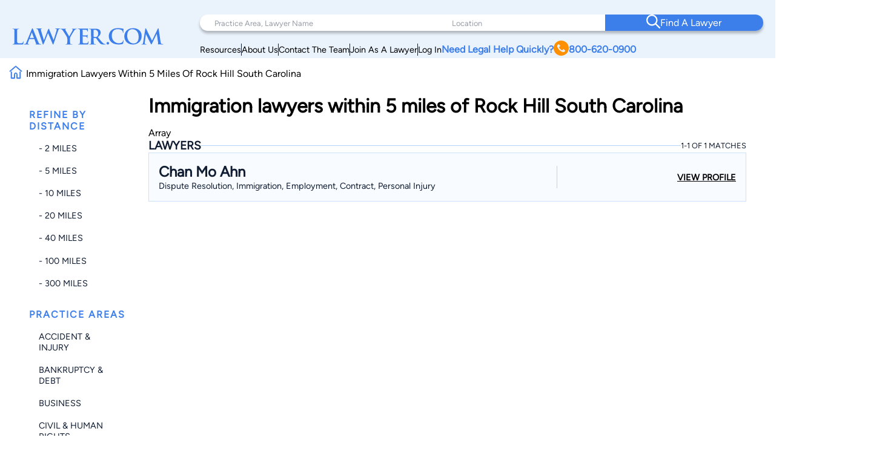

--- FILE ---
content_type: text/html; charset=UTF-8
request_url: https://www.lawyer.com/search_lawyer.php?qx=Cochran&country=US&state=SC&ml=5&lc=Rock+Hill&sb=complete&cat=640000
body_size: 122591
content:
<!DOCTYPE html>
<html lang="en">

<head>
    <meta charset="utf-8">
    <meta http-equiv="x-ua-compatible" content="ie=edge">
            <meta name="robots" content="noindex, follow">
    
    <!-- Canonical Link -->
    <link rel="canonical" href="https://www.lawyer.com/search_lawyer.php"> 
    <link rel="icon" href="/img/assets/favicon.svg" type="image/svg+xml">
    <link rel="apple-touch-icon" sizes="180x180" href="/img/assets/favicon.svg">
    <link rel="icon" type="image/png" sizes="32x32" href="/img/assets/favicon.svg">
    <link rel="icon" type="image/png" sizes="16x16" href="/img/assets/favicon.svg">
    <title>Immigration  lawyers within 5 miles of Rock Hill South Carolina</title>
    <meta name="viewport" content="width=device-width, initial-scale=1, maximum-scale=1, user-scalable=no">
    <meta name="description" content="Immigration  lawyers within 5 miles of Rock Hill South Carolina" />
    <meta name="keywords" content="Immigration,lawyers,within,5,miles,of,Rock,Hill,South,Carolina" />
    <meta name="referrer" content="origin" />
    <meta name="copyright" content="Copyright 2008-2026, Lawyer.com" />
    <!-- Google Tag Manager -->
        <script>(function(w,d,s,l,i){w[l]=w[l]||[];w[l].push({'gtm.start':
        new Date().getTime(),event:'gtm.js'});var f=d.getElementsByTagName(s)[0],
        j=d.createElement(s),dl=l!='dataLayer'?'&l='+l:'';j.async=true;j.src=
        'https://www.googletagmanager.com/gtm.js?id='+i+dl;f.parentNode.insertBefore(j,f);
        })(window,document,'script','dataLayer','GTM-PJSDSKMX');</script>
    <!-- End Google Tag Manager -->
    <link rel="stylesheet" href="/rebrand/twocol.css" />
            <meta name="google-site-verification" content="2_qGwhCPikNxlx8TLXVN9wgHtpk4IfQjXbWYVChPJWI" />
    <meta name="msvalidate.01" content="A8BA1FF778E7168D631A06B994163291" />
        <!-- <link rel="stylesheet" href="/css/shell.css" /> -->
                <script src="https://www.google.com/recaptcha/api.js?render=6LeCCcUqAAAAAJmQ_DbXR_ln5TRz0TwyvrSF5ROA"></script>
    </head>

<body id="simplehomepage">
    <!-- Google Tag Manager (noscript) -->
    <noscript><iframe src="https://www.googletagmanager.com/ns.html?id=GTM-PJSDSKMX"
            height="0" width="0" style="display:none;visibility:hidden"></iframe></noscript>
    <!-- End Google Tag Manager (noscript) -->
    <div id="page-wrapper" class="page-wrapper">

        
<header>
    <div class="logo-container">
        <div class="logo">
            <a href="/">
                <img src="/img/assets/newlogo.svg" alt="Lawyer Logo">
            </a>
        </div>
    </div>
    <nav>
        <!-- Desktop Navigation -->
        <div class="nav container">
            <div class="nav-items">
                <div class="nav-search">
                    <div class="search-pa-container input-text-box">
                        <input type="text" placeholder="Practice Area, Lawyer Name">
                        <div class="search-result" id="pares-container">
                            <div id="pares">
                                <h6>Practice Area</h6>
                            </div>
                            <div id="lawyerres">
                                <h6>Lawyers and Firms</h6>
                            </div>
                        </div>
                    </div>
                    <div class="search-location-container input-text-box">
                        <input type="text" placeholder="Location">
                        <div class="search-result" id="locres-container">
                            <div id="locres">
                                <h6>Location</h6>
                            </div>
                        </div>
                    </div>
                    <div class="search-button-container">
                        <button id="nav-adv-search"><span class="logo"><img src="/img/assets/search.svg" alt="Search Button"></span><span>Find A Lawyer<span></button>
                    </div>
                </div>
                <div class="nav-links">
                    <div class="container">
                        <div class="link" id="link5">
                            <p><a href="/vw/resource.php">Resources</a></p>
                        </div>
                        <div class="line"></div>
                        <div class="link" id="link4">
                            <p><a href="https://services.lawyer.com/about" rel="noreferrer nofollow" target="_blank">About Us</a></p>
                        </div>
                        <div class="line"></div>
                        <div class="link" id="link3">
                            <p><a href="https://services.lawyer.com/contact" rel="noreferrer nofollow" target="_blank">Contact The Team</a></p>
                        </div>
                        <div class="line"></div>
                        <div class="link" id="link1">
                            <p><a href="https://services.lawyer.com/" rel="noreferrer nofollow" target="_blank">Join As A Lawyer</a></p>
                        </div>
                        <div class="line"></div>
                        <div class="link" id="link0">
                            <p><a href="/vw/login_normal.php">Log In</a></p>
                        </div>
                        <div class="link" id="link2">
                            <p>
                                <a href="tel:+1800-620-0900">Need Legal Help Quickly?
                                    <span class="phone-logo">
                                        <img src="/img/assets/phone.svg" alt="Phone Call" width="25px" height="25px">
                                    </span>800-620-0900
                                </a>
                            </p>
                        </div>
                    </div>
                </div>
            </div>
        </div>
        <!-- Mobile Navigation -->
        <div class="mobile-nav container">
            <div class="mobile-links">
                <div class="hamburger">
                    <svg width="26" height="26" viewBox="0 0 26 26" xmlns="http://www.w3.org/2000/svg" class="hamburger-icon">
                        <g class="hamburger-lines">
                            <path class="line top" d="M-1.5271 5.65784H26" stroke="#F3F8FE" stroke-width="2.5" stroke-linecap="round" />
                            <path class="line middle" d="M6.5271 13.0009H26" stroke="#F3F8FE" stroke-width="2.5" stroke-linecap="round" />
                            <path class="line bottom" d="M-2.5271 20.3437H26" stroke="#F3F8FE" stroke-width="2.5" stroke-linecap="round" />
                        </g>
                    </svg>
                </div>
                <div class="links">
                    <div class="logo">
                        <a href="/">
                            <img src="/img/assets/newlogowhite.svg" alt="Lawyer Logo">
                        </a>
                    </div>
                    <div class="upper-links">
                        <h1 id="mobile-phone-num">
                            <a href="tel:1-800-620-0900">800-620-0900</a>
                        </h1>
                        <h1 class="mobile-link">
                            <a href="/vw/resource.php">Resources</a>
                        </h1>
                        <h1 class="mobile-link">
                            <a href="/lawyers-by-state.php">Search By State</a>                       
                        </h1>
                        <h1 class="mobile-link">
                            <a href="/lawyers-by-practice-areas.php">Search By Practice Area</a>
                        </h1>
                    </div>
                    <div class="link-divider"></div>
                    <div class="lower-links">
                        <h1 class="mobile-link">
                            <a href="https://services.lawyer.com/" target="_blank">Lawyer Services</a>
                        </h1>
                        <h1 class="mobile-link">
                            <a href="/vw/login_normal.php">Log In</a>
                        </h1>
                        <h1 class="mobile-link">
                            <a href="https://services.lawyer.com/about" rel="noreferrer nofollow" target="_blank">About Us</a>
                        </h1>
                        <h1 class="mobile-link">
                            <a href="https://services.lawyer.com/contact" rel="noreferrer nofollow" target="_blank">Contact The Team</a>
                        </h1>
                    </div>
                </div>
            </div>
        </div>
    </nav>
</header>
<!-- Mobile Referral Form -->

<style>
    @font-face {
        font-family: 'Figtree';
        src: url('/rebrand/fonts/Figtree-Regular.ttf') format('truetype');
        font-weight: normal;
        font-style: normal;
    }

    @font-face {
        font-family: 'Figtree-Italic';
        src: url('/rebrand/fonts/Figtree-Italic.ttf') format('truetype');
        font-weight: normal;
        font-style: italic;
    }

    @font-face {
        font-family: 'Figtree-Black';
        src: url('/rebrand/fonts/Figtree-Black.ttf') format('truetype');
        font-weight: normal;
        font-style: normal;
    }

    @font-face {
        font-family: 'Figtree-BlackItalic';
        src: url('/rebrand/fonts/Figtree-BlackItalic.ttf') format('truetype');
        font-weight: normal;
        font-style: italic;
    }

    @font-face {
        font-family: 'Figtree-Bold';
        src: url('/rebrand/fonts/Figtree-Bold.ttf') format('truetype');
        font-weight: bold;
        font-style: normal;
    }

    @font-face {
        font-family: 'Figtree-BoldItalic';
        src: url('/rebrand/fonts/Figtree-BoldItalic.ttf') format('truetype');
        font-weight: bold;
        font-style: italic;
    }

    @font-face {
        font-family: 'Figtree-ExtraBold';
        src: url('/rebrand/fonts/Figtree-ExtraBold.ttf') format('truetype');
        font-weight: 800;
        font-style: normal;
    }

    @font-face {
        font-family: 'Figtree-ExtraBoldItalic';
        src: url('/rebrand/fonts/Figtree-ExtraBoldItalic.ttf') format('truetype');
        font-weight: 800;
        font-style: italic;
    }

    @font-face {
        font-family: 'Figtree-Light';
        src: url('/rebrand/fonts/Figtree-Light.ttf') format('truetype');
        font-weight: lighter;
        font-style: normal;
    }

    @font-face {
        font-family: 'Figtree-LightItalic';
        src: url('/rebrand/fonts/Figtree-LightItalic.ttf') format('truetype');
        font-weight: lighter;
        font-style: italic;
    }

    @font-face {
        font-family: 'Figtree-Medium';
        src: url('/rebrand/fonts/Figtree-Medium.ttf') format('truetype');
        font-weight: medium;
        font-style: normal;
    }

    @font-face {
        font-family: 'Figtree-MediumItalic';
        src: url('/rebrand/fonts/Figtree-MediumItalic.ttf') format('truetype');
        font-weight: medium;
        font-style: italic;
    }

    @font-face {
        font-family: 'Figtree-SemiBold';
        src: url('/rebrand/fonts/Figtree-SemiBold.ttf') format('truetype');
        font-weight: 600;
        font-style: normal;
    }

    @font-face {
        font-family: 'Figtree-SemiBoldItalic';
        src: url('/rebrand/fonts/Figtree-SemiBoldItalic.ttf') format('truetype');
        font-weight: 600;
        font-style: italic;
    }

    :root {
        --border-radius: 40px;
    }

    body {
        margin: 0;
    }

    header {
        background-color: #EAF2FB;
        display: grid;
        grid-template-columns: 1fr 3fr;
        padding: 16px 35px 16px 35px;
        font-family: 'Figtree', sans-serif;
        position: sticky;
        top: 0;
        z-index: 100;
        transition: box-shadow 0.3s ease;
    }

    a {
        text-decoration: none;
        color: inherit;
    }

    .bold {
        font-weight: 800;
    }

    .logo-container {
        display: flex;
        align-items: center;
        justify-content: flex-start;
    }

    .logo {
        display: block;
    }

    .logo a {
        display: flex;
        align-items: center;
        height: 100%;
    }
    .logo-container .logo img {
        width: 250px;
    }

    .logo-text h1 {
        position: relative;
        line-height: 42px;
        letter-spacing: 1px;
        font-size: 36px;
        color: #3C7FEB;
        font-family: 'Figtree-Light';
        margin: 0;
    }

    .logo-text h1 .orange-underline {
        position: absolute;
        bottom: -15px;
        left: 0;
    }

    .nav {
        width: 800px;
        margin-left: auto;
    }

    .nav-items {
        display: flex;
        flex-direction: column;
    }

    .nav-search {
        display: grid;
        grid-template-columns: 1.5fr 1fr 1fr;
        background-color: white;
        padding-left: 2rem;
        border-radius: var(--border-radius);
        box-shadow: 0px 4px 4px rgba(0, 0, 0, 0.25);
    }

    .nav-search .input-text-box {
        padding-block: 1.7rem;
        position: relative;
    }

    .nav-search .input-text-box input {
        height: 100%;
        border: none;
        outline: none;
        padding: 0 0.5rem;
        font-size: 1rem;
        font-family: 'Figtree', sans-serif;
    }

    .nav-search .input-text-box input::placeholder {
        color: rgba(16, 29, 50, 0.43);
        font-family: 'Figtree', sans-serif;
        font-size: 0.8rem;
        font-weight: 300;
    }

    .nav-search .input-text-box input:focus {
        outline: none;
        border-bottom: 2px solid #3C7FEB;
    }

    .nav-search .input-text-box input:active {
        outline: none;
    }

    .nav-search button {
        width: 100%;
        height: 100%;
        border-radius: 0 var(--border-radius) var(--border-radius) 0;
        border: none;
        background-color: #3C7FEB;
        color: white;
        display: flex;
        align-items: center;
        justify-content: center;
        flex-direction: row;
        gap: 1rem;
        font-family: 'Figtree-Medium', sans-serif;
        font-size: 1.2rem;
        font-weight: 500;
        transition: background-color 0.3s ease;
    }

    .nav-search button:hover {
        cursor: pointer;
        background-color: #101D32;
    }

    .mobile-nav {
        display: none;
    }

    .mobile-nav .mobile-links .links {
        display: none;
    }

    .nav-links {
        margin-right: 2rem;
        margin-top: 0.5rem;
    }

    .nav-links .container {
        display: flex;
        flex-direction: row;
        justify-content: right;
        align-items: center;
        gap: 2rem;
        margin-top: 0.5rem;
    }

    .nav-links .container .link {
        white-space: nowrap;
        font-size: 0.9rem;
    }

    .nav-links .container .line {
        width: 1px;
        height: 20px;
        background-color: #101D32;
    }

    .nav-links .container #link2 {
        color: #3C7FEB;
        font-weight: 700;
    }

    .nav-links .container #link2 a {
        display: flex;
        flex-direction: row;
        align-items: center;
        gap: 0.3rem;
    }

    .nav-links .container #link2 a img {
        filter: brightness(0) saturate(100%) invert(56%) sepia(70%) saturate(2384%) hue-rotate(1deg) brightness(105%) contrast(106%);
    }

    .nav .links a {
        color: #101D32;
        font-weight: 500;
        font-size: 1.2rem;
        line-height: 20px;
    }

    .cta .phone.container {
        display: flex;
        align-items: center;
        gap: 12px;
    }

    .cta .phone.container .phone-text a {
        font-weight: 900;
        font-size: 1.4rem;
        line-height: 20px;
        color: #3C7FEB;
    }

    .cta .form.container #help-btn {
        background-color: #3C7FEB;
        color: #FFFFFF;
        font-weight: 500;
        font-size: 1.2rem;
        line-height: 20px;
        padding: 12px 40px;
        border-radius: 30px;
        border: none;
        cursor: pointer;
    }

    .cta .form.container #help-btn:hover {
        background-color: #101D32;
    }

    .cta .form.container #help-btn:active {
        box-shadow: 0px 9px 6px 3px #000 inset;
    }

    .input-text-box .search-result {
        display: none;
        position: absolute;
        top: 100%;
        background: #FFFFFF;
        border-radius: 0 20px 20px 20px;
        box-shadow: 0px 10px 15px 0px rgba(0, 0, 0, 0.07);
        height: 250px;
        overflow-y: auto;
        z-index: 5;
        padding: 0.5rem 0.5rem 1rem 1rem;
        scrollbar-width: thin;
        scrollbar-color: #3C7FEB #FFFFFF;
        scroll-behavior: smooth;
        /* Remove arrow buttons */
        scrollbar-arrow-color: white;
    }

    .input-text-box .search-result h6 {
        font-weight: 800;
        font-size: 1.2rem;
        line-height: 20px;
        color: #101D32;
        margin: 0 0 0.5rem 0;
    }

    .input-text-box .search-result#pares-container {
        left: -32px;
        right: 0;
        width: 310px;
    }

    .input-text-box .search-result#locres-container {
        left: -10px;
        right: 0;
        width: 227px;
    }

    .input-text-box .search-result .search-item {
        display: flex;
        flex-direction: row;
        align-items: center;
        gap: 0.5rem;
        padding: 8px;
        border-radius: 8px;
        transition: transform 0.2s ease, background-color 0.2s ease;
    }

    .input-text-box .search-result .search-item:hover {
        cursor: pointer;
        background-color: rgba(0, 0, 0, 0.05);
        /* Light gray background */
        transform: scale(1.02);
        /* Slight scaling effect */
    }

    .input-text-box .search-result .search-item:hover img {
        transform: scale(1.1);
        /* Slightly enlarge images */
        transition: transform 0.2s ease-in-out;
    }

    .input-text-box .search-result .search-item.lawfirm {
        margin-bottom: 1rem;
    }

    .input-text-box .search-result .search-item.lawfirm .prem-badge {
        width: fit-content;
        padding: 0.2rem 0.5rem;
        border-radius: 20px;
        position: relative;
    }

    .input-text-box .search-result .search-item.lawfirm .prem-badge img {
        width: 20px;
        height: 20px;
    }

    .input-text-box .search-result .search-item.lawfirm .prem-badge:hover::after {
        content: "Premium Member";
        position: absolute;
        bottom: -6px;
        right: -28px;
        transform: translateX(-50%);
        background-color: #101D32;
        color: white;
        padding: 5px 10px;
        border-radius: 4px;
        font-size: 0.8rem;
        white-space: nowrap;
        margin-bottom: 8px;
        opacity: 0.7;
        pointer-events: none;
        z-index: 100;
    }

    .input-text-box .search-result .search-item.lawfirm>div {
        display: flex;
        flex-direction: column;
        width: 100%;
    }

    .input-text-box .search-result .search-item.lawfirm>div>p {
        margin: 0;
    }

    .input-text-box .search-result .search-item.searchloc {
        flex-direction: column;
        align-items: flex-start;
    }

    .input-text-box .search-result .search-item.practicearea img {
        width: 25px;
        height: 25px;
        object-fit: cover;
        filter: brightness(0) saturate(100%) invert(52%) sepia(99%) saturate(1272%) hue-rotate(360deg) brightness(102%) contrast(105%);
    }

    .input-text-box .search-result .search-item p {
        font-weight: 800;
        font-size: 1rem;
        line-height: 20px;
        color: #3C7FEB;
        margin: 0.5rem 0;
    }

    .input-text-box .search-result .search-item.searchloc p {
        margin: 0;
    }

    .input-text-box .search-result .search-item.searchloc .searchzip {
        font-weight: 500;
        font-size: 0.8rem;
        line-height: 20px;
        color: #56627F;
    }

    .input-text-box .search-result .search-item .lawloc {
        font-weight: 500;
        font-size: 0.8rem;
        color: #56627F;
        margin-left: auto;

    }

    .input-text-box .search-result .search-item.lawfirm img {
        width: 30px;
        height: 30px;
        border-radius: 50%;
        object-fit: cover;
    }

    .mobile-referral-form {
        display: none;
        /* Hidden on desktop by default */
    }

    @media screen and (max-width: 1430px) {

        /* medium screens */
        header {
            padding: 24px 20px 0 20px;
        }

        .nav {
            width: 100%;
        }

        .nav-search {
            padding-left: 1rem;
        }

        .nav-search .input-text-box {
            padding-block: 1.5rem;
        }

        .nav-search .input-text-box input {
            padding: 0 0.5rem;
        }

        .nav-search button {
            font-size: 1rem;
        }

        .nav-links {
            margin-right: 1rem;
        }

        .nav-links .container {
            gap: 1rem;
        }

        .nav-links .container #link2 {
            font-size: 1rem;
        }

        .nav .links a {
            font-size: 1rem;
        }

        .cta .phone.container .phone-text a {
            font-size: 1.2rem;
        }

        .cta .form.container #help-btn {
            font-size: 1rem;
            padding: 10px 30px;
        }

        .input-text-box .search-result#pares-container {
            left: -16px;
        }
    }

    @media screen and (max-width: 1190px) {

        /* Tablets and small screens */
        body {
            overflow-x: clip;
        }
        header {
            grid-template-columns: 1fr 2.5fr;
            padding: 1.5rem 0.5rem;
            align-items: center;
        }

        .logo-container {
            display: flex;
            align-items: center;
        }

        .logo-text {
            left: 23px;
            top: 19px;
        }

        .logo-text h1 {
            font-size: 36px;
            margin: 0;
        }

        .nav {
            display: none;
        }

        /* Hamburger Animation */
        .hamburger {
            cursor: pointer;
            -webkit-tap-highlight-color: transparent;
        }

        .hamburger-icon {
            width: 24px;
            height: 24px;
            transition: transform 0.3s ease;
        }

        .hamburger-lines .line {
            transition: all 0.3s ease;
            transform-origin: center;
        }

        /* When menu is active, rotate the icon slightly */
        .mobile-links.active .hamburger-icon {
            transform: rotate(180deg);
            overflow: initial;
        }

        /* Transform top line to form half of the X */
        .mobile-links.active .line.top {
            transform: translate(0, 7px) rotate(45deg);
        }

        /* Hide middle line */
        .mobile-links.active .line.middle {
            opacity: 0;
        }

        /* Transform bottom line to form other half of the X */
        .mobile-links.active .line.bottom {
            transform: translate(0, -5px) rotate(-45deg);
        }

        .mobile-nav {
            display: block;
        }

        .mobile-nav .mobile-links {
            background: #3C7FEB;
            padding: 0.5rem;
            border-radius: 10px;
            position: relative;
            width: 42px;
            height: 42px;
            margin-left: auto;
            cursor: pointer;
            display: grid;
            place-items: center;
        }

        .mobile-nav .mobile-links .hamburger {
            justify-content: end;
            position: relative;
            z-index: 2001;
            height: 26px;
            width: 26px;
        }

        .mobile-nav .mobile-links .hamburger:hover {
            cursor: pointer;
        }

        .mobile-nav .mobile-links .links {
            position: absolute;
            width: 80vw;
            height: 100vh;
            background: #3C7FEB;
            display: flex;
            flex-direction: column;
            align-items: center;
            z-index: 2000;
            visibility: hidden;
            /* Set the origin to the top right corner to scale from there */
            transform-origin: top right;
            top: 0;
            right: 1px;
        }

        /* Dropdown Animation */
        .mobile-nav .mobile-links .links.inactive {
            top: 0;
            right: 0;
            animation: navScaleDown 0.5s ease-in-out forwards;
        }

        .mobile-nav .mobile-links .links.active {
            top: -31px;
            right: -15px;
            animation: navScaleUp 0.5s ease-in-out forwards;
        }

        @keyframes navScaleDown {
            0% {
                opacity: 1;
                transform: scale(1);
                visibility: visible;
            }

            100% {
                opacity: 0;
                transform: scale(0);
                visibility: hidden;
            }
        }

        @keyframes navScaleUp {
            0% {
                opacity: 0;
                transform: scale(0);
                visibility: visible;
            }

            100% {
                opacity: 1;
                transform: scale(1);
                visibility: visible;
            }
        }

        .mobile-nav .mobile-links .links>div {
            width: 90%;
        }

        .mobile-nav .mobile-links .links .upper-links {
            margin-top: 2rem;
        }

        .mobile-nav .mobile-links .links .upper-links #mobile-phone-num {
            text-align: center;
            background: #FF9000;
            padding: 5px 15px;
            border-radius: 25px;
            width: 100%;
        }

        .mobile-nav .mobile-links .links .upper-links #mobile-phone-num a {
            text-decoration: none;
            color: #FFFFFF;
        }

        .mobile-nav .mobile-links .links .upper-links,
        .mobile-nav .mobile-links .links .lower-links {
            display: flex;
            flex-direction: column;
            align-items: flex-start;
            gap: 1rem;
        }

        .mobile-nav .mobile-links .links h1 {
            font-size: 1.5rem;
            font-weight: 100;
            color: #FFFFFF;
            font-family: 'Figtree-Light', 'Helvetica', sans-serif;
        }

        .mobile-nav .mobile-links .links .link-divider {
            width: 90%;
            height: 1px;
            background: #FFFFFF;
            margin: 10px auto;
        }

        .mobile-nav .mobile-links .links .logo {
            padding-top: 2.2rem;
        }

        .mobile-nav .mobile-links .links .logo img {
            filter: brightness(0) saturate(100%) invert(100%) sepia(0%) saturate(7500%) hue-rotate(11deg) brightness(120%) contrast(91%);
            width: 200px;
        }

        .mobile-loading-container {
            display: flex;
            justify-content: center;
            align-items: center;
            position: absolute;
            top: 50%;
            left: 50%;
            transform: translate(-50%, -50%);
            z-index: 9999;
        }

        .mobile-loading-container.hidden {
            display: none;
        }

        .mobile-loading-container div {
            width: 10px;
            height: 10px;
            background-color: #3C7FEB;
            border-radius: 50%;
            margin: 0 5px;
            animation: bounce 1.5s infinite ease-in-out;
        }

        .mobile-loading-container div:nth-child(1) {
            animation-delay: 0s;
        }

        .mobile-loading-container div:nth-child(2) {
            animation-delay: 0.2s;
        }

        .mobile-loading-container div:nth-child(3) {
            animation-delay: 0.4s;
        }

        @keyframes bounce {

            0%,
            80%,
            100% {
                transform: scale(0);
            }

            40% {
                transform: scale(1);
            }
        }

        .mobile-additional-questions-container {
            background: #F5F9FE;
            padding: 15px;
        }

        .mobile-additional-questions-container.hidden {
            display: none;
        }

        .mobile-progress-bar {
            background-color: rgba(235, 235, 235, 0.5);
            border-radius: 15px;
            height: 8px;
            overflow: hidden;
            position: relative;
            box-shadow: inset 0 1px 3px rgba(0, 0, 0, 0.1);
            margin-bottom: 10px;
        }

        .mobile-progress {
            background: linear-gradient(90deg, #3C7FEB 0%, #5A9DFF 100%);
            border-radius: 15px;
            height: 100%;
            width: 0%;
            transition: width 0.5s ease-in-out;
        }

        .mobile-question-counter {
            display: flex;
            justify-content: space-between;
            align-items: center;
            margin-bottom: 8px;
            font-size: 14px;
        }

        .mobile-question-counter .mobile-current {
            color: #3C7FEB;
        }

        .mobile-question-counter .mobile-total {
            color: #9E9E9E;
        }

        #mobile-additional-question {
            font-size: 16px;
            margin-bottom: 15px;
            color: #333;
        }

        #mobile-additional-answer {
            width: 100%;
            padding: 10px;
            border: 1px solid #ddd;
            border-radius: 5px;
            margin-bottom: 15px;
            font-family: inherit;
        }

        #mobile-additional-question-submit {
            background-color: #3C7FEB;
            color: white;
            border: none;
            padding: 10px 20px;
            border-radius: 5px;
            cursor: pointer;
            font-weight: 600;
            transition: background-color 0.2s;
            width: 100%;
        }

        #mobile-additional-question-submit:hover {
            background-color: #2A6CD9;
        }
    }

    @media screen and (max-width: 768px) {

        /* Mobile */
        .logo-container .logo img {
            width: 200px;
        }
        .mobile-referral-form {
            display: block;
            position: sticky;
            top: 0;
            z-index: 101;
            width: 100%;
            background: white;
            box-shadow: 0 2px 10px rgba(0, 0, 0, 0.1);
            padding: 0;
            margin-bottom: 1rem;
        }

        .call-cta-banner {
            visibility: hidden;
            opacity: 0;
            max-height: 0;
            transform: translateY(-20px);
            /* Start slightly above */
            transition:
                opacity 0.4s ease-in-out,
                max-height 0.4s ease-in-out,
                transform 0.4s ease-in-out,
                visibility 0s 0.4s;
            will-change: opacity, max-height, transform;
            /* Performance hint */
            overflow: hidden;
        }

        .call-cta-banner.open {
            visibility: visible;
            opacity: 1;
            max-height: 60px;
            transform: translateY(0);
            /* End at normal position */
            transition:
                opacity 0.4s ease-in-out,
                max-height 0.4s ease-in-out,
                transform 0.4s ease-in-out,
                visibility 0s;
        }


        .call-cta-banner a>div {
            text-decoration: none;
            background-color: #3C7FEB;
            color: white;
            text-align: center;
            text-transform: uppercase;
            letter-spacing: 0.2ch;
            padding: 0.5rem 0;
            font-size: 1.8rem;
        }

        #mobile-ref-form {
            padding: 1rem;
        }

        #mobile-ref-dropdown-btn {
            display: flex;
            justify-content: space-between;
            align-items: center;
            padding: 15px;
            cursor: pointer;
            background: #EAF2FB;
            box-shadow: 0px 7px 7px 0px rgba(0, 0, 0, 0.1);
            border-radius: 0 0 10px 10px;
        }

        #mobile-ref-dropdown-btn h6 {
            margin: 0;
            font-family: 'Figtree', sans-serif;
            font-size: 0.9rem;
            font-weight: 400;
            color: #3C7FEB;
            letter-spacing: 1px;
        }

        #mobile-ref-dropdown-btn h6.call-cta {
            opacity: 1;
            transform: translateY(0);
            transition:
                opacity 0.3s ease-in-out,
                transform 0.3s ease-in-out,
                visibility 0s;
            will-change: opacity, transform;
            margin: 0.1rem 0;
            text-decoration: underline;
            text-transform: uppercase;
        }

        #mobile-ref-dropdown-btn h6.call-cta.open {
            opacity: 0;
            transform: translateY(10px);
            /* Slide down slightly as it fades */
            visibility: hidden;
            transition:
                opacity 0.3s ease-in-out,
                transform 0.3s ease-in-out,
                visibility 0s 0.3s;
        }

        #mobile-ref-dropdown-btn h2 {
            margin: 0;
            font-family: 'Figtree', sans-serif;
            font-weight: 400;
            font-size: 1.8rem;
            color: #3C7FEB;
        }


        #mobile-ref-dropdown-btn div:first-child {
            display: flex;
            flex-direction: column;
        }

        #mobile-ref-dropdown-btn img {
            transition: transform 0.4s cubic-bezier(0.34, 1.56, 0.64, 1);
            /* Bouncy effect */
            will-change: transform;
        }

        #mobile-ref-form-container {
            max-height: 0;
            overflow: hidden;
            transition: max-height 0.5s cubic-bezier(0.33, 1, 0.68, 1);
            /* Custom easing */
            will-change: max-height;
            background: #F5F9FE;
        }

        /* Open state */
        .mobile-referral-form.open #mobile-ref-dropdown-btn img {
            transform: rotate(-180deg);
        }

        .mobile-referral-form.open #mobile-ref-form-container {
            max-height: 100vh;
            height: 100%;
            /* Large enough to contain the form */
            border-top: 1px solid #EAF2FB;
        }

        /* Form group styling */
        .mobile-ref-form-grp {
            display: flex;
            padding: 10px 15px;
            align-items: flex-start;
            background-color: white;
            box-shadow: 0 2px 10px rgba(0, 0, 0, 0.1);
            border-radius: 10px;
            margin-block: 0.5rem;
        }

        .mobile-ref-form-grp:focus-within img {
            filter: brightness(0) saturate(100%) invert(55%) sepia(33%) saturate(2827%) hue-rotate(2deg) brightness(105%) contrast(106%);
        }

        .mobile-ref-form-label {
            padding: 10px 15px 10px 0;
        }

        .mobile-ref-form-label img {
            width: 24px;
            height: 24px;
            opacity: 1;
            transition: opacity 0.3s ease;
        }

        .mobile-ref-form-input {
            flex-grow: 1;
        }

        .mobile-ref-form-input input,
        .mobile-ref-form-input textarea {
            width: 100%;
            border: none;
            background: transparent;
            padding: 10px 0;
            font-family: 'Figtree', sans-serif;
            font-size: 1rem;
            resize: none;
        }

        .mobile-ref-form-input textarea {
            height: 100px;
        }

        .mobile-ref-form-input input:focus,
        .mobile-ref-form-input textarea:focus {
            outline: none;
        }

        /* When input is focused, make the icon more visible */
        .mobile-ref-form-input input:focus+.mobile-ref-form-label img,
        .mobile-ref-form-input textarea:focus+.mobile-ref-form-label img {
            opacity: 1;
        }

        .mobile-ref-form-btn:last-child {
            border-bottom: none;
            padding: 15px;
            justify-content: center;
        }

        .mobile-ref-form-btn button {
            background: #101D32;
            color: white;
            border: none;
            border-radius: 10px;
            padding: 12px 30px;
            font-family: 'Figtree-Medium', sans-serif;
            font-size: 1rem;
            width: 100%;
            cursor: pointer;
            transition: background-color 0.3s ease;
        }

        .mobile-ref-form-btn button:hover {
            background-color: #2868D9;
        }

        #mobile-ref-form-tos {
            padding: 0 15px;
            font-size: 0.8rem;
            color: #88A2BF;
            text-align: center;
            width: 90%;
            margin: 10px auto;
        }

        #mobile-ref-form-tos p {
            margin: 0;
        }
    }
</style>
<script>
    const header = document.querySelector('header');
    const searchContainer = document.querySelector('.nav-search');
    const searchResultsPA = document.getElementById('pares-container');
    const searchResultsLoc = document.getElementById('locres-container');
    const searchInputPA = document.querySelector('.search-pa-container input');
    const searchInputLoc = document.querySelector('.search-location-container input');
    const callCTA = document.querySelector('.call-cta');
    const callCTABanner = document.querySelector('.call-cta-banner');
    const mobileHamburgerContainer = document.querySelector('.mobile-nav .mobile-links');
    const mobileHamburger = document.querySelector('.mobile-nav .mobile-links .hamburger');
    const mobileLinks = document.querySelector('.mobile-nav .mobile-links .links');
    const mobileRefButton = document.getElementById('mobile-ref-dropdown-btn');
    const mobileRefForm = document.querySelector('.mobile-referral-form');
    async function verifyCaptcha(token) {
        const response = await fetch('/rebrand/ref-captcha.php', {
            method: 'POST',
            headers: {
                'Content-Type': 'application/json'
            },
            body: JSON.stringify({
                "g-recaptcha-response": token
            })
        });
        const data = await response.json();
        return data;
    }

    async function getNextQuestion(formData, rid, previousQuestions) {
        const response = await fetch('/rebrand/ref-step-two.php', {
            method: 'POST',
            headers: {
                'Content-Type': 'application/json'
            },
            body: JSON.stringify({
                "name": formData.name,
                "email": formData.email,
                "phone": formData.phone,
                "address": formData.address,
                "caseInfo": formData.caseInfo,
                "source": formData.source,
                "referrer": formData.referrer,
                "rid": rid,
                "askedQuestions": previousQuestions
            })
        });
        const data = await response.json();
        return data;
    }
    document.addEventListener('DOMContentLoaded', function() {

        const alphabetMainContainer = document.querySelectorAll('.alphabetpicker-container');
        if (mobileRefButton) {
            mobileRefButton.addEventListener('click', function() {
                // Manage classes with better timing
                if (mobileRefForm.classList.contains('open')) {
                    // Closing the form
                    callCTA.classList.remove('open');
                    callCTABanner.classList.remove('open');

                    // Small delay before closing the form
                    setTimeout(() => {
                        mobileRefForm.classList.remove('open');
                        mobileRefButton.classList.remove('open');
                    }, 50);
                } else {
                    // Opening the form
                    mobileRefForm.classList.add('open');
                    mobileRefButton.classList.add('open');

                    // Slight delay for banner animation
                    setTimeout(() => {
                        callCTABanner.classList.add('open');
                        callCTA.classList.add('open');
                    }, 200);
                }
            });
        }

        const formInputs = document.querySelectorAll('#mobile-ref-form input, #mobile-ref-form textarea');
        formInputs.forEach(input => {
            input.addEventListener('focus', function() {
                this.closest('.mobile-ref-form-grp').classList.add('focused');

            });

            input.addEventListener('blur', function() {
                this.closest('.mobile-ref-form-grp').classList.remove('focused');
            });
        });
        document.addEventListener('scroll', function() {
            if (window.scrollY > 100) {
                header.style.boxShadow = '0px 4px 13px 4px #b0b0b0';
            } else {
                header.style.boxShadow = 'none';
            }
        });
        mobileHamburger.addEventListener('click', function() {
            mobileHamburgerContainer.classList.toggle('active');
            console.log('Hamburger clicked');
            console.log(alphabetMainContainer);
            // close the mobile menu if it's open
            if (mobileLinks.classList.contains('active')) {
                mobileLinks.classList.add('inactive');
                mobileLinks.classList.remove('active');
                alphabetMainContainer.forEach(container => { // show the alphabet selector
                    container.style.display = 'block';
                });
                setTimeout(() => {
                    mobileRefForm.style.position = 'sticky';
                }, 500);
                // allow scrolling
                document.body.style.overflow = 'auto';
            } else { // open the mobile menu
                mobileLinks.classList.add('active');
                mobileLinks.classList.remove('inactive');
                setTimeout(() => {
                    alphabetMainContainer.forEach(container => { // hide the alphabet selector since it appears on top due to its position
                        container.style.display = 'none';
                    });
                    mobileRefForm.style.position = 'static'; // Change to static when menu is open for z index
                }, 100);
                // prevent scrolling
                document.body.style.overflow = 'hidden';
            }
        });

        // Add click event listener to body to close mobile menu when clicking outside
        document.addEventListener('click', function(event) {
            // Only execute if menu is open
            if (mobileLinks.classList.contains('active')) {
                // Calculate if click was outside the menu (in the 20vw empty space)
                const clickX = event.clientX;
                const viewportWidth = window.innerWidth;

                // Check if click was outside the menu area (80vw from right)
                if (clickX < (viewportWidth * 0.2)) {
                    // Close the mobile menu
                    mobileHamburgerContainer.classList.remove('active');
                    mobileLinks.classList.add('inactive');
                    mobileLinks.classList.remove('active');

                    // Show alphabet selector
                    alphabetMainContainer.forEach(container => {
                        container.style.display = 'block';
                    });

                    // Reset position and scrolling
                    setTimeout(() => {
                        mobileRefForm.style.position = 'sticky';
                    }, 500);
                    document.body.style.overflow = 'auto';
                }
            }
        });
        // Get DOM elements for mobile form
        const mobileReferralForm = document.getElementById('mobile-ref-form') ?? null;
        const mobileFormContainer = document.getElementById('mobile-ref-form-container') ?? null;
        const mobileTOS = document.getElementById('mobile-ref-form-tos') ?? null;

        // Variables for tracking AI question sequence
        let mobileFirstQuestion = '';
        let mobilePreviousQuestions = [];
        let mobileAskedQuestionsCount = 0;
        let mobileFormData = {};
        let mobileRid = 0;

        // Create AI questions container elements
        const createMobileAIQuestionsElements = () => {
            // Create loading container if it doesn't exist
            if (!document.querySelector('.mobile-loading-container')) {
                const loadingContainer = document.createElement('div');
                loadingContainer.className = 'mobile-loading-container hidden';
                loadingContainer.innerHTML = '<div></div><div></div><div></div>';
                if (document.querySelector('.mobile-referral-form')) {
                    document.querySelector('.mobile-referral-form').appendChild(loadingContainer);
                }
            }

            // Create questions container
            const questionsContainer = document.createElement('div');
            questionsContainer.className = 'mobile-additional-questions-container hidden';
            questionsContainer.innerHTML = `
            <div class="mobile-additional-questions-progress">
                <div class="mobile-progress-bar">
                    <div class="mobile-progress"></div>
                </div>
            </div>
            <div class="mobile-additional-questions">
                <h6 id="mobile-additional-question"></h6>
            </div>
            <div class="mobile-additional-answer-container">
                <textarea id="mobile-additional-answer" name="mobile-additional-answer" autocomplete="off" rows="4" cols="50" placeholder="Answer here"></textarea>
            </div>
            <div class="mobile-additional-question-submit-container">
                <button id="mobile-additional-question-submit">Next</button>
            </div>
        `;

            // Append to the mobile referral form
            if (mobileFormContainer) {
                mobileFormContainer.appendChild(questionsContainer);
            }
            return {
                loadingContainer: document.querySelector('.mobile-loading-container'),
                questionsContainer: questionsContainer,
                questionHeader: questionsContainer.querySelector('#mobile-additional-question'),
                answerInput: questionsContainer.querySelector('#mobile-additional-answer'),
                nextButton: questionsContainer.querySelector('#mobile-additional-question-submit')
            };
        };

        // Create the elements
        const mobileElements = createMobileAIQuestionsElements();

        // Update progress bar function for mobile
        function updateMobileProgressBar(questionNumber) {
            const maxQuestions = 7;
            const progress = document.querySelector('.mobile-progress');
            if (!progress) return;

            const progressPercentage = ((questionNumber) / maxQuestions) * 100;
            progress.style.width = `${progressPercentage}%`;

            if (!document.querySelector('.mobile-question-counter')) {
                const counterDiv = document.createElement('div');
                counterDiv.className = 'mobile-question-counter';
                counterDiv.innerHTML = `<span class="mobile-current">Question <span id="mobile-current-question">1</span></span> <span class="mobile-total"> / 7</span>`;
                document.querySelector('.mobile-additional-questions-progress').prepend(counterDiv);
            } else {
                document.getElementById('mobile-current-question').textContent = questionNumber + 1;
            }
        }

        // Form submission handler with captcha for mobile
        window.headerRefSubmit = function(e) {
            if (e) e.preventDefault();

            grecaptcha.ready(function() {
                grecaptcha.execute('6LeCCcUqAAAAAJmQ_DbXR_ln5TRz0TwyvrSF5ROA', {
                    action: 'submit'
                }).then(function(token) {
                    // Get form data from mobile form
                    const name = document.getElementById('mobile-name').value;
                    const email = document.getElementById('mobile-email').value;
                    const phone = document.getElementById('mobile-phone').value;
                    const location = document.getElementById('mobile-location').value;
                    const details = document.getElementById('mobile-reason').value;
                    const source = mobileReferralForm.querySelector('input[name="source"]').value;
                    const referrer = mobileReferralForm.querySelector('input[name="referrer"]').value;

                    // Validate form
                    if (!name || !email || !phone || !location || !details) {
                        alert('Please fill out all fields');
                        return;
                    }

                    mobileFormData = {
                        "name": name,
                        "email": email,
                        "phone": phone,
                        "address": location,
                        "caseInfo": details,
                        "source": source,
                        "referrer": referrer
                    };

                    // Verify captcha
                    verifyCaptcha(token).then(data => {
                        if (data.status === 'success') {
                            updateMobileProgressBar(mobileAskedQuestionsCount);

                            // Show loading screen
                            mobileReferralForm.style.filter = 'blur(5px)';
                            mobileReferralForm.style.pointerEvents = 'none';
                            mobileReferralForm.style.opacity = '0.5';
                            mobileTOS.style.opacity = '0.5';
                            mobileElements.loadingContainer.classList.remove('hidden');

                            // Get first question
                            getNextQuestion(mobileFormData, mobileRid, []).then(data => {
                                if (data.status == 'success') {
                                    mobileAskedQuestionsCount++;
                                    updateMobileProgressBar(mobileAskedQuestionsCount);
                                    mobileFirstQuestion = data.question;
                                    mobileElements.questionHeader.innerText = mobileFirstQuestion;
                                    mobileReferralForm.classList.add('hidden');
                                    mobileTOS.classList.add('hidden');
                                    mobileElements.loadingContainer.classList.add('hidden');
                                    mobileElements.questionsContainer.classList.remove('hidden');
                                    mobileRid = data.rid;
                                }
                            });
                        } else {
                            alert('Captcha verification failed. Please try again.');
                        }
                    }).catch(err => {
                        console.error('Error verifying captcha:', err);
                    });
                });
            });
        };

        // Next question button event handler for mobile
        if (mobileElements.nextButton) {
            mobileElements.nextButton.addEventListener('click', () => {
                mobileElements.questionsContainer.style.filter = 'blur(5px)';
                mobileElements.questionsContainer.style.pointerEvents = 'none';
                mobileElements.questionsContainer.style.opacity = '0.5';
                mobileElements.loadingContainer.classList.remove('hidden');

                let answer = mobileElements.answerInput.value;
                if (answer === '') {
                    alert('Please provide an answer');
                    mobileElements.questionsContainer.style.filter = 'none';
                    mobileElements.questionsContainer.style.pointerEvents = 'all';
                    mobileElements.questionsContainer.style.opacity = '1';
                    mobileElements.loadingContainer.classList.add('hidden');
                    return;
                }

                mobilePreviousQuestions.push({
                    question: mobileFirstQuestion,
                    answer: answer
                });

                getNextQuestion(mobileFormData, mobileRid, mobilePreviousQuestions).then(data => {
                    mobileAskedQuestionsCount++;
                    updateMobileProgressBar(mobileAskedQuestionsCount);
                    mobileElements.questionsContainer.style.filter = 'none';
                    mobileElements.questionsContainer.style.pointerEvents = 'all';
                    mobileElements.questionsContainer.style.opacity = '1';
                    mobileElements.loadingContainer.classList.add('hidden');

                    if (data.status == 'success') {
                        let nextQuestion = data.question;
                        mobileFirstQuestion = nextQuestion;
                        mobileElements.questionHeader.innerText = mobileFirstQuestion;
                        mobileElements.answerInput.value = '';
                    } else {
                        if (data.message == "Limit reached for questions") {
                            // No more questions, show success message
                            mobileElements.questionsContainer.innerHTML = '<h3>Thank you for your response</h3>';
                        }
                    }
                });
            });
        }

        // Attach submit event to mobile form button
        if (mobileReferralForm) {
            const mobileSubmitButton = mobileReferralForm.querySelector('button[type="submit"]') ?? null;
            if (mobileSubmitButton) {
                mobileSubmitButton.addEventListener('click', function(e) {
                    e.preventDefault();
                    headerRefSubmit(e);
                });
            }
        }

        const desktopSearchButton = document.getElementById('nav-adv-search') ?? null;
        if (desktopSearchButton) {
            desktopSearchButton.addEventListener('click', function() {
                const paVal = searchInputPA.value;
                const locVal = searchInputLoc.value;
                // trim and replace any special characters such as commas
                const trimmedPAVal = paVal.replace(/[^a-zA-Z0-9 ]/g, '');
                const trimmedLocVal = locVal.replace(/[^a-zA-Z0-9 ]/g, '');

                if (trimmedPAVal.length > 0 && trimmedLocVal.length > 0) {
                    window.location.href = `/search_lawyer.php?qx=${trimmedPAVal}&lc=${trimmedLocVal}`;
                } else {
                    alert('Please fill out both fields');
                }
            });
        }
    });
</script>
<script src="/rebrand/search.js"></script>
        <!-- breadcrumb  -->
        <div class="row">
            <ol class="breadcrumb">
                <li>
                    <a href="/" itemprop="url"><img src="/img/assets/breadcrumbhome.svg" alt="Home"></a>
                </li>
                Immigration  lawyers within 5 miles of Rock Hill South Carolina            </ol>
        </div>
        <main id="main">

<div class="padd-topnav">
  <div class="serv_info white-bg padd-lr1">

    <div class="row">
      <div class="pull-right">
        <div class="three-left">

          <div class="nav-pal">
            <h4>REFINE BY DISTANCE</h4>
            <div id="areaList" class="list-group">
              <ul class="dl">
                <li><a href="/search_lawyer.php?qx=Cochran&country=US&state=SC&ml=2&lc=Rock+Hill&sb=complete&cat=640000" class="list-group-item v1" >- 2 miles</a></li><li><a href="/search_lawyer.php?qx=Cochran&country=US&state=SC&ml=5&lc=Rock+Hill&sb=complete&cat=640000" class="list-group-item v1" >- 5 miles</a></li><li><a href="/search_lawyer.php?qx=Cochran&country=US&state=SC&ml=10&lc=Rock+Hill&sb=complete&cat=640000" class="list-group-item v1" >- 10 miles</a></li><li><a href="/search_lawyer.php?qx=Cochran&country=US&state=SC&ml=20&lc=Rock+Hill&sb=complete&cat=640000" class="list-group-item v1" >- 20 miles</a></li><li><a href="/search_lawyer.php?qx=Cochran&country=US&state=SC&ml=40&lc=Rock+Hill&sb=complete&cat=640000" class="list-group-item v1" >- 40 miles</a></li><li><a href="/search_lawyer.php?qx=Cochran&country=US&state=SC&ml=100&lc=Rock+Hill&sb=complete&cat=640000" class="list-group-item v1" >- 100 miles</a></li><li><a href="/search_lawyer.php?qx=Cochran&country=US&state=SC&ml=300&lc=Rock+Hill&sb=complete&cat=640000" class="list-group-item v1" >- 300 miles</a></li>              </ul>
            </div>
          </div>

          <div class="nav-pal ">
            <h4>PRACTICE AREAS</h4>
            <div id="areaList" class="list-group">
              <ul class="dl">
                <li><a class="list-group-item" href="/search_lawyer.php?qx=Cochran&country=US&state=SC&ml=5&lc=Rock+Hill&sb=complete&cat=160000">Accident & Injury</a></li><li><a class="list-group-item" href="/search_lawyer.php?qx=Cochran&country=US&state=SC&ml=5&lc=Rock+Hill&sb=complete&cat=200000">Bankruptcy & Debt</a></li><li><a class="list-group-item" href="/search_lawyer.php?qx=Cochran&country=US&state=SC&ml=5&lc=Rock+Hill&sb=complete&cat=240000">Business</a></li><li><a class="list-group-item" href="/search_lawyer.php?qx=Cochran&country=US&state=SC&ml=5&lc=Rock+Hill&sb=complete&cat=280000">Civil & Human Rights</a></li><li><a class="list-group-item" href="/search_lawyer.php?qx=Cochran&country=US&state=SC&ml=5&lc=Rock+Hill&sb=complete&cat=320000">Consumer Rights</a></li><li><a class="list-group-item" href="/search_lawyer.php?qx=Cochran&country=US&state=SC&ml=5&lc=Rock+Hill&sb=complete&cat=360000">Criminal</a></li><li><a class="list-group-item" href="/search_lawyer.php?qx=Cochran&country=US&state=SC&ml=5&lc=Rock+Hill&sb=complete&cat=400000">Divorce & Family Law</a></li><li><a class="list-group-item" href="/search_lawyer.php?qx=Cochran&country=US&state=SC&ml=5&lc=Rock+Hill&sb=complete&cat=440000">Employment</a></li><li><a class="list-group-item" href="/search_lawyer.php?qx=Cochran&country=US&state=SC&ml=5&lc=Rock+Hill&sb=complete&cat=480000">Environmental Law</a></li><li><a class="list-group-item" href="/search_lawyer.php?qx=Cochran&country=US&state=SC&ml=5&lc=Rock+Hill&sb=complete&cat=520000">Estate</a></li><li><a class="list-group-item" href="/search_lawyer.php?qx=Cochran&country=US&state=SC&ml=5&lc=Rock+Hill&sb=complete&cat=560000">Government</a></li><li><a class="list-group-item" href="/search_lawyer.php?qx=Cochran&country=US&state=SC&ml=5&lc=Rock+Hill&sb=complete&cat=600000">Health Care</a></li><li><a class="list-group-item" href="/search_lawyer.php?qx=Cochran&country=US&state=SC&ml=5&lc=Rock+Hill&sb=complete&cat=640000">Immigration</a></li><li id="sc"><a class="list-group-item v1" href="/search_lawyer.php?qx=Cochran&country=US&state=SC&ml=5&lc=Rock+Hill&sb=complete&cat=643000">-Deportation</a></li><li id="sc"><a class="list-group-item v1" href="/search_lawyer.php?qx=Cochran&country=US&state=SC&ml=5&lc=Rock+Hill&sb=complete&cat=644000">-Visa</a></li><li><a class="list-group-item" href="/search_lawyer.php?qx=Cochran&country=US&state=SC&ml=5&lc=Rock+Hill&sb=complete&cat=680000">Industry Specialties</a></li><li><a class="list-group-item" href="/search_lawyer.php?qx=Cochran&country=US&state=SC&ml=5&lc=Rock+Hill&sb=complete&cat=720000">Intellectual Property</a></li><li><a class="list-group-item" href="/search_lawyer.php?qx=Cochran&country=US&state=SC&ml=5&lc=Rock+Hill&sb=complete&cat=760000">International</a></li><li><a class="list-group-item" href="/search_lawyer.php?qx=Cochran&country=US&state=SC&ml=5&lc=Rock+Hill&sb=complete&cat=800000">Lawsuit & Dispute</a></li><li><a class="list-group-item" href="/search_lawyer.php?qx=Cochran&country=US&state=SC&ml=5&lc=Rock+Hill&sb=complete&cat=820000">Mass Torts</a></li><li><a class="list-group-item" href="/search_lawyer.php?qx=Cochran&country=US&state=SC&ml=5&lc=Rock+Hill&sb=complete&cat=840000">Motor Vehicle</a></li><li><a class="list-group-item" href="/search_lawyer.php?qx=Cochran&country=US&state=SC&ml=5&lc=Rock+Hill&sb=complete&cat=880000">Real Estate</a></li><li><a class="list-group-item" href="/search_lawyer.php?qx=Cochran&country=US&state=SC&ml=5&lc=Rock+Hill&sb=complete&cat=920000">Tax</a></li><li><a class="list-group-item" href="/search_lawyer.php?qx=Cochran&country=US&state=SC&ml=5&lc=Rock+Hill&sb=complete&cat=960000">Other</a></li>              </ul>
            </div>
          </div>
        </div>
        <div class="main">
          <h1 class="main-heading">
            Immigration  lawyers within 5 miles of Rock Hill South Carolina          </h1>
          <div id="listing-box" class="listing-box">
            <div id="ads-box">
              <style type="text/css">
    .show{ display:block; }
    div.box{ font: 12px/18px Arial; width: 430px; color: #999; position: relative;  }
    div.box:hover .zm { display: block; }
    .box a{ text-decoration: none; color: #003f81; }
    .box a:hover{ color: #00a7e3; text-decoration: underline; }
    .box ul, .box ol, .box li, .box p, .box span, .box h2, .box h3{margin: 0; padding: 0; display: block;  }
    .box h2{ height: 25px; font-size: 14px; line-height: 25px; border: solid 1px #a0cad8; border-bottom: 0; width: 150px; text-align: center; background:  #00a7e3; color: #fff;
        -webkit-border-top-left-radius: 8px; -webkit-border-top-right-radius: 8px;
        -moz-border-radius-topleft:  8px;     -moz-border-radius-topright: 8px;
        border-top-left-radius: 8px;         border-top-right-radius: 8px;}
    .box ul{  height: 188px; border: solid 1px #a0cad8; list-style: none; position: relative;
        webkit-border-top-right-radius: 8px;
        -moz-border-radius-topright: 8px;
        border-top-right-radius: 8px;
        webkit-border-bottom-right-radius: 8px;
        -moz-border-radius-bottomright: 8px;
        border-bottom-right-radius: 8px;
        webkit-border-bottom-left-radius: 8px;
        -moz-border-radius-bottomleft: 8px;
        border-bottom-left-radius: 8px;}
    .box ul li{ list-style-type: none; position: absolute;  }
    .box li.a{ left: 3px; top: 3px; width:142px;  text-align: left; font-size: 12px; padding-top: 92px; height: 68px;  z-index: 1000;   }
    .box li.a span{ display: block; position: absolute; top: -25px; height: 25px; background: #fff; }
    .box img{ border: solid 1px #fff; position: absolute; top: 0; z-index: 1000; }
    .box li.a p{ padding: 1.5px; margin: 0; font-size: 10=11px !important; }
    .box li.a .all{ display:block; position: absolute; right: 0; bottom: 5px; }
    .box li.b{ width: 277px; height:160px;   right: 0; border-left: dotted 1px #ccc;
        webkit-border-top-right-radius: 8px;
        -moz-border-radius-topright: 8px;
        border-top-right-radius: 8px;   }
    .box h3{ text-align: center; font-size: 14px; padding-top: 4px; color: #003f81; box-shadow: 0 4px 2px -2px #ccc;  }
    .box li.b .map                     {display: block; padding: 2px 0; font-size: 9px; border-bottom: dotted 1px #ccc; margin-bottom: 5px; position: relative; text-align: center; }
    .box li.b .map span.viewicon       {background:url(/upload/icons.png) no-repeat right top; width: 16px; height: 16px; position: absolute; right: 7px; top: 5px; }
    .box li.b .map span.viewtext       {display: none; position: absolute; right: 5px; top: -5px; }
    .box li.b .map:hover               {background: #fff; }
    .box li.b .map:hover span          {display: block; color: #333;}
    .box li.b .map:hover span.viewicon {display:none;}

    .box li.b p{ font-size: 12px; font-weight: italics; padding-top: 5px; line-height: 12px; color: #333;  }
    .box li.c{ width: 424px; height: 29px; bottom: 0; border-top: dotted 1px #ccc; background: #eee;padding-left:4px;
        webkit-border-bottom-right-radius: 8px;
        -moz-border-radius-bottomright: 8px;
        border-bottom-right-radius: 8px;
        webkit-border-bottom-left-radius: 8px;
        -moz-border-radius-bottomleft: 8px;
        border-bottom-left-radius: 8px;  }
    .box ol{ list-style: none;  }
    .box ol li{ list-style-type: none; display: inline-block; float: left; padding: 0 2px; position: static; line-height: 29px;  }
    .box ol li a{ display: block; height: 29px; line-height: 29px; padding: 0 2px; }
    .box ol li a:hover{ background: #fff; }
    .box ol li.r{ padding-left: 90px; }
    .box .big{ width: 280px; height: 180px; border: 0; box-shadow: 0 0 5px #888;
        -webkit-border-radius: 8px;
        -moz-border-radius: 8px; border-radius: 8px;
        border: solid 1px #fff !important; }
    .side{ width: 142px; height: 188px; right: 2px; background: #fff;  }
    .side ol{ padding-top: 5px; float: left; width: 100%; }
    .side ol li{ display: block; width: 100%; margin: 0 !important;  list-style-type: none; float: left;  }
    .side a{ border-bottom: dotted 1px #ccc; font-weight: bold; color: #000; font-size: 12px; padding-left: 10px !important; color: #00a7e3; background: url(/upload/icons.gif) no-repeat; }
    .side a:hover{ background: #f0f4ff url(/upload/icons.gif) no-repeat !important;  border-bottom: dotted 1px #ccc; }
    .side .i1, .side .i1:hover{ background-position: 115px    0px !important; }
    .side .i2, .side .i2:hover{ background-position: 115px  -29px !important; }
    .side .i3, .side .i3:hover{ background-position: 115px  -58px !important; }
    .side .i4, .side .i4:hover{ background-position: 115px  -87px !important; }
    .side .i5, .side .i5:hover{ background-position: 115px -116px !important; }
    .side ol li.hz{ display: block; float: left; width: auto !important; padding: 10px 5px !important; font-size: 11px; line-height: normal; }
    .side ol li.hz a{ display: inline; line-height: normal; font-size: 11px; padding: 0 !important; margin: 0; background: none; }
    .side ol li.hz a:hover{ background: none !important; }
    .side ol li.r{ padding-left: 10px !important; }
    .profiles{ display: block; position: absolute; right: -2px; width: 280px; height: 52px;  bottom: 2px;   }
    ol.profiles li{ display: none; position: absolute; top: 0; line-height: 14px !important;  padding-left: 60px !important; background: #c2dfea; height: 52px;}
    ol.profiles em{ color: #777; line-height: 16px !important; }
    ol.profiles li a{ display: inline; line-height: normal; height: auto; }
    .profiles img{ display: block; height: 50px; border: 0; position: absolute; left: 0; border: dotted 1px #333; }
    ol.profiles p{ margin: 0; padding: 2px 0 0 !important; }
    ol.profiles li strong{ color: #003f81; display: inline-block; padding-right: 10px; }
    .box .a span.xx{ position: absolute !important; display: none; padding: 0px 3px 2px 3px !important; line-height: 12px; height: auto !important;
        -webkit-border-radius: 4px;
        -moz-border-radius: 4px;
        border-radius: 4px;
        left: 260px; top: 5px !important; background: #fff; color: #999 !important; font-size: 14px; font-weight: bold; z-index: 3000;  cursor: pointer; border: solid 1px #ccc; }
    .box .a .zm{ border: none; position: absolute; right: 2px; top: 68px; display: none; }
    .shadow {   -webkit-box-shadow: 0px 0px 5px #999;
        -moz-box-shadow: 0px 0px 5px #999;
        box-shadow: 0px 0px 5px #999;
        webkit-border-top-left-radius:    5px;
        -moz-border-radius-topleft:     5px;
        border-top-left-radius:    5px;
        webkit-border-top-right-radius:   5px;
        -moz-border-radius-topright:    5px;
        border-top-right-radius:   5px;
        webkit-border-bottom-right-radius:5px;
        -moz-border-radius-bottomright: 5px;
        border-bottom-right-radius:5px;
        webkit-border-bottom-left-radius: 5px;
        -moz-border-radius-bottomleft:  5px;
        border-bottom-left-radius: 5px;
    }
    .topshadow { box-shadow: inset 0 15px 15px -15px #999;    }
    .pad{ padding-left:5px;padding-right:2px; margin-top: -2px; }
    .gradient{
        background: url([data-uri]);
        background: -moz-linear-gradient(top,  rgba(228,242,255,1) 0%, rgba(255,255,255,0) 100%);
        background: -webkit-gradient(linear, left top, left bottom, color-stop(0%,rgba(228,242,255,1)), color-stop(100%,rgba(255,255,255,0)));
        background: -webkit-linear-gradient(top,  rgba(228,242,255,1) 0%,rgba(255,255,255,0) 100%);
        background: -o-linear-gradient(top,  rgba(228,242,255,1) 0%,rgba(255,255,255,0) 100%);
        background: -ms-linear-gradient(top,  rgba(228,242,255,1) 0%,rgba(255,255,255,0) 100%);
        background: linear-gradient(to bottom,  rgba(228,242,255,1) 0%,rgba(255,255,255,0) 100%);
        filter: progid:DXImageTransform.Microsoft.gradient( startColorstr='#e4f2ff', endColorstr='#00ffffff',GradientType=0 ); }
</style>


<div class="box">
    <h2>Sponsored Law Firm</h2>
    <ul>
        <li class="a">
            <img class="imgp shadow" src="https://www.lawyer.com/upload/simina%20stuparu%20tf%20logo.jpg" width="140px" height="90px" /><span class="xx">x</span>
            <img class="zm" src="/upload/zoom.png" />
            <p>Click For More Info:</p>
            <p><a class="lw" href="https://www.lawyer.com/simina-stuparu.html" onclick="ga('send','event','TopFirm Ads','Stuparu:Orange:Immigration:5299639, First Call Legal Services','Click');" >First Call Legal Services</a></p><p><a class="lw" href="https://firstcall1.com/about-us/" onclick="ga('send','event','TopFirm Ads','Stuparu:Orange:Immigration:5299639, About','Click');" rel="nofollow">About</a> | <a class="lw" href="https://firstcall1.com/immigration-law/" onclick="ga('send','event','TopFirm Ads','Stuparu:Orange:Immigration:5299639, Practice Areas','Click');" rel="nofollow">Practice Areas</a></p>
        </li>
        <li class="b topshadow gradient">
            <h3><font size="4"><a href="https://firstcall1.com/english/" onclick="ga('send','event','TopFirm Ads','Stuparu:Orange:Immigration:5299639, First Call Legal Services Corporation','Click');" rel="nofollow">First Call Legal Services Corporation</a></font size="4"></h3>
            <a class="map" href="//www.google.com/maps/place/530+Hacienda+Dr+%23101b,+Vista,+CA+92081/@33.192156,-117.2526778,17z/data=!3m1!4b1!4m5!3m4!1s0x80dc741da108eddd:0xba080319abbf67c2!8m2!3d33.192156!4d-117.2526778" onclick="ga('send','event','TopFirm Ads','Stuparu:Orange:Immigration:5299639, 530 Hacienda Dr Unit 101B Vista, CA 92081','Click');"  rel="nofollow"><em>530 Hacienda Dr Unit 101B Vista, CA 92081</em><span class="viewtext">» view map</span><span class="viewicon"></span></a>
            <div class="pad">
                <center><a href="https://firstcall1.com/immigration-law/" onclick="ga('send','event','TopFirm Ads','Stuparu:Orange:Immigration:5299639, Immigration','Click');" rel="nofollow">Immigration</a></center>
                <center><p><u><b><font color="FF0000">Effective. Versatile. Decisive. </font color="FF0000"></u></b></p></center>
                <p><font size="1">Our vision is to build strong, trust-based client relationships from our first handshake. Every challenge is an opportunity. You need the RIGHT PEOPLE for the job you want done.</font></p>
                <p></p>
                <p><center><b><font size="5"><font color="000000">760-690-3999</font></font></b></center></p>
            </div>
            <ol class="profiles">
                <li class="lwinfo" style="display:none;"><img src="https://www.lawyer.com/imgup/m/2d0637588d0af55ea953e3aebd4e3381.jpg?=1657567546"/><strong>First Call Legal Services</strong> <em>Vista, CA</em><p>Attorney at Law - CA, 2021<p>Concord Law School J.D.</p></li>               
                <li class="lwinfo" style="display:none;"><img src="https://www.lawyer.com/upload/icon-lawyer.jpg"><strong>About</strong><em>First Call Legal Services</em><p>We strongly believe everyone deserves equal rights.</p></li>
                <li class="lwinfo" style="display:none;"><img src="https://www.lawyer.com/upload/info%20tf.jpg"><strong>Practice Areas</strong><em>Expertise</em><p>Immigration</p></li>
            </ol>
        </li>
        <li class="c">
            <ol>
                <li><a class="i4" target="_blank" href="https://firstcall1.com/contact-us/" onclick="ga('send','event','TopFirm Ads','Stuparu:Orange:Immigration:5299639, Contact','Click');" rel="nofollow">Contact</a></li>
                <li><a class="i2" target="_blank" href="https://firstcall1.com/contact-us/" onclick="ga('send','event','TopFirm Ads','Stuparu:Orange:Immigration:5299639, Email','Click');" rel="nofollow">Email</a></li>
                <li><a class="i1" target="_blank" href="https://www.lawyer.com/lawyer-to-lawyer.php?pid=5299639" onclick="ga('send','event','TopFirm Ads','Stuparu:Orange:Immigration:5299639, Refer','Click');" >Refer</a></li>
                <li><a class="i3" target="_blank" href="//" onclick="ga('send','event','TopFirm Ads','Stuparu:Orange:Immigration:5299639, ','Click');" rel="nofollow"></a></li>
                                
                <li class="hz r">Visit:</li>
                <li class="hz"><a target="_blank" href="https://firstcall1.com/english/" onclick="ga('send','event','TopFirm Ads','Stuparu:Orange:Immigration:5299639, Website','Click');" rel="nofollow">Website</a></li>
                <li class="hz"><a target="_blank" href="https://www.lawyer.com/simina-stuparu.html" onclick="ga('send','event','TopFirm Ads','Stuparu:Orange:Immigration:5299639, Profile','Click');" >Profile</a></li>
           </ol>
        </li>
    </ul>
</div>

<script type="text/javascript">
    function getElementsByClassName(_className, _startElem, _filterTag)
    {
        if (typeof _className === 'string')
        { _className = new RegExp('(^| )' + _className + '( |$)'); }
        _startElem = _startElem || document;
        _filterTag = _filterTag || '*';
        var arr = [];
        var tags;
        if (typeof _startElem.all != 'undefined' && _filterTag == '*')
        {
            tags = _startElem.all;
        }
        else
        {
            tags = _startElem.getElementsByTagName(_filterTag);
        }
        var i, len = tags.length;
        for (i = 0; i < len; i++)
        {
            var elem = tags[i];
            if (_className.test(elem.className))
            { arr.push(elem); }
        }
        return arr;
    }
    function xM(ev) {
        if (ev.pageX) return ev.pageX;
        else if (ev.clientX)
            return ev.clientX + (document.documentElement.scrollLeft ?
                    document.documentElement.scrollLeft :
                    document.body.scrollLeft);
        else return null;
    }
    function yM(ev) {
        if (ev.pageY) return ev.pageY;
        else if (ev.clientY)
            return ev.clientY + (document.documentElement.scrollTop ?
                    document.documentElement.scrollTop :
                    document.body.scrollTop);
        else return null;
    }
    function findPos(obj)
    {
        var objnew = obj;
        var cury = 0;
        var curx = 0;
        if (document.getElementById || document.all)
        {
            do  {
                curx += obj.offsetLeft-obj.scrollLeft;
                cury += obj.offsetTop-obj.scrollTop;
                obj = obj.offsetParent;
                objnew = objnew.parentNode;
                while (objnew!=obj)
                {
                    curx -= objnew.scrollLeft;
                    cury -= objnew.scrollTop;
                    objnew = objnew.parentNode;
                }
            } while (obj.offsetParent)
        }
        else if (document.layers)
        {
            cury += obj.y;
            curx += obj.x;
        }
        return curx+","+cury;
    }
    function doEvents()
    {
        boxs=getElementsByClassName("box");
        imgs=getElementsByClassName("imgp");
        lis=getElementsByClassName("c");
        xs=getElementsByClassName("xx");
        lws=getElementsByClassName("lw");
        lwinfos=getElementsByClassName("lwinfo");
        zms=getElementsByClassName("zm");
        for(var i=0;i<imgs.length;i++)
        {(function(index)
        {imgs[index].onmouseover=function()
        {
            bigimage=this;
            m=index;
            this.className='big';
            if(lis.length>0){
                sidelist=lis[index];
                lis[index].className='side';
            }
            xs[index].style.display='block';
            zms[index].style.display='none';

            document.onmousemove=function(e)
            {
                e=e||window.event;
                pos=findPos(boxs[m]).split(",");
                x = xM(e);
                y = yM(e);
                if(x<parseInt(pos[0]) || x>parseInt(pos[0])+430 || y<parseInt(pos[1]) || y>parseInt(pos[1])+220)
                {
                    if (typeof bigimage !== 'undefined')
                        bigimage.className='imgp shadow';

                    if (typeof sidelist !== 'undefined')
                        sidelist.className='c';
                    xs[m].style.display='none';
                    zms[m].style.display='none';
                }else{
                    if(bigimage.className!='big')
                        zms[m].style.display='block';
                }


            }
        }
            xs[index].onclick=function()
            {
                bigimage.className='imgp shadow';
                sidelist.className='c';
                xs[index].style.display='none';
                zms[index].style.display='block';
            }
        }
                )(i);
        }
        for(var k=0;k<lws.length;k++)
        {(function(index)
        {
            lws[index].onmouseover=function()
            {
                lwinfos[index].style.display='block';
            }
            lws[index].onmouseout=function(){

                lwinfos[index].style.display='none';
            }
        })(k);
        }
    }
    doEvents();
</script>              <br>
            </div>
            Array<div class="sponsor-heading">
									<div class="main">
										<div class="heading">
											<h2>Lawyers</h2>
										</div>
										<div class="horizontal-line"></div>
										<div class="sub-heading"><p>1-1 of 1 matches</p></div>
			</div>
		</div><script type="application/ld+json">
										{
										  "@context": "http://schema.org",
										  "@type": "Attorney",
										  "name": "Chan Mo Ahn",
										  "description": "Dispute Resolution, Immigration, Employment, Contract, Personal Injury",
										  "image": "https://www.lawyer.com/imgup/m/male.jpg",
										  "telephone": "",
										  "hasMap": "https://maps.googleapis.com/maps/api/staticmap?center=34.9212053,-81.0185267&zoom=15&size=281x342&maptype=roadmap&markers=%7C34.9212053,-81.0185267&key=AIzaSyD8tobYQQbh0I27ygOMhCuL-99OoY94HR0",
										  "address": {
										    "@type": "PostalAddress",
										    "addressLocality": "Rock Hill",
										    "addressRegion": "SC",
										    "postalCode": "29730",
										    "streetAddress": "546 East Main Street"
										  },
										  "geo": {
										    "@type": "GeoCoordinates",
										    "latitude": "34.9212053",
										    "longitude": "-81.0185267"
										  }
										}
										</script><div class="free-card-wrapper"><div class="free-card cardwrap">
						<div class="card">
							<div class="primary-info">
								<div class="name-title">
									<a href="/chan-ahn.html"><span>Chan Mo Ahn</span></a>
								</div>
								<div class="firm-name">
									<a href="/firms/.html"></a>
								</div>
								<div class="practicearea">
									<span>Dispute Resolution, Immigration, Employment, Contract, Personal Injury</span>
								</div>
							</div>
							<div class="secondary-info"><a href="/chan-ahn.html" class="profile-btn">
									<span>View Profile</span>
								</a>
							</div>
						</div>
					</div>
					</div>          </div>

                    <ul>
                      </ul>



          <div id="google-ads">
            <div id="adblock2"></div>
          </div>
        </div>
      </div>
    </div>
  </div>
</div>


<form name="hsF" method="get" action="/search_lawyer.php">
  <input name="sear" type="hidden" value="pname" checked>
  <input name="qx" type="hidden" value="">
  <input name="ml" type="hidden" value="15">
  <input name="lc" type="hidden" value="">
  <input name="city" type="hidden" value="">
  <input name="ct" type="hidden" value="">
  <input name="state" type="hidden" value="RI">
  <input name="country" type="hidden" value="US">
  <input name="cat" type="hidden" value="160000">
  <input name="fn" type="hidden" value="">
  <input name="ln" type="hidden" value="">
  <input name="ph" type="hidden" value="">
  <input name="ad" type="hidden" value="">
  <input name="gm" type="hidden" value="0">
  <input name="gf" type="hidden" value="0">
  <input name="pt" type="hidden" value="">
  <input name="fc" type="hidden" value="0">
  <input name="stat" type="hidden" value="">
  <input name="ts" type="hidden" value="">
  <input name="sb" type="hidden" value="distance">
  <input name="al" type="hidden" value="0">
  <input name="ss" type="hidden" value="0">
  <input name="ps" type="hidden" value="0">
</form>

<script>
  function rsf() {
    var args = rsf.arguments,
      frM = document.hsF;
    args.length > 1 && (eval("action" == args[0] ? "frM." + args[0] + "=args[1];" : "frM." + args[0] + ".value=args[1];"), args.length > 3 && eval("frM." + args[2] + ".value=args[3];"), args.length > 5 && eval("frM." + args[4] + ".value=args[5];"), frM.submit())
  }

  function gObj(obj) {
    var theObj;
    if (document.all) {
      if (typeof obj == "string") {
        return document.all(obj);
      } else {
        return obj.style;
      }
    }
    if (document.getElementById) {
      if (typeof obj == "string") {
        return document.getElementById(obj);
      } else {
        return obj.style;
      }
    }
    return null;
  }

  function filterVals(inVal) {
    if (inVal == 1) {
      hsF.al.value = "1";
      hsF.gm.value = "0";
      hsF.gf.value = "0";
      hsF.ss.value = "0";
      hsF.fc.value = "0";
    } else {
      hsF.al.value = "0";
      if (gObj("genderm").checked) {
        hsF.gm.value = "1";
      } else {
        hsF.gm.value = "0";
      }
      if (gObj("genderf").checked) {
        hsF.gf.value = "1";
      } else {
        hsF.gf.value = "0";
      }
      if (gObj("fsuspended").checked) {
        hsF.ss.value = "1";
      } else {
        hsF.ss.value = "0";
      }
      if (gObj("freeconsultation").checked) {
        hsF.fc.value = "1";
      } else {
        hsF.fc.value = "0";
      }
    }
    hsF.submit();
  }
</script>


<style type="text/css">
	/*only for Sponsored Law Firm ads */
	.box li.c{
		border-top: none!important;
		background-color: transparent!important;
		height: 24px!important;
	}
	.box li.b p {
		padding-top: 3px!important;
	}		
	.box li.b .map{
		margin-bottom: 3px!important;
	}
	.box li.b .map span.viewicon{
		background: transparent!important;
	}

</style>


        </main>
     
        <script>
            function webtn_menu(data) {
                  $("#case-modal").submit();
            }  
         
            function topBbtn(data) {
              $("#case-modal").submit();
            }

            function refBtn(data) {
              $("#ref-case-modal").submit();
            }

            function psubmit(data) {
              $("#prof-refb").submit();
            }  
            
            function webtnbottom(data) {
              $("#list-refb-bottom").submit();
            }   
            
            function webtopSubmit(data) {
              $("#list-refb-top").submit();
            }   
            
            function officeSubmit(data) {
                $("#prof-refb").submit();
            }   

            function contactusSubmit(data) {
                var input1  = $("#contactname").val(); 
                var input2  = $("#contactphone").val(); 
                var input3  = $("#contactemail").val();
                var input4  = $("#contactlocation").val();
                if(input1 == "" || $.trim(input1).length == 0 || input2 == "" || $.trim(input2).length == 0 || input3 == "" || $.trim(input3).length == 0 || input4 == "" || $.trim(input4).length == 0){
                  $("#alertbox").text("");
                  $("#alertbox").text("Please input all required field");
                  $("#alertbox").show();
                }else{
                  $("#contactform").submit();
                }
            }

            function sponsorshipsSubmit(data) {
              var input1  = $("#updatefirmname").val(); 
              var input2  = $("#updatecontact").val(); 
              if(input1 == "" || $.trim(input1).length == 0 || input2 == "" || $.trim(input2).length == 0 ){
                  $("#alertbox").text("");
                    $("#alertbox").text("Please input all required field");
                     $("#alertbox").show();
                }else{
                   $("#rF").submit();
                }
            }  

           function firmpremSubmit(data) {
              var input1  = $("#updatefirmname").val(); 
              var input2  = $("#updatename").val(); 
              var input3  = $("#updatecontact").val();
              if(input1 == "" || $.trim(input1).length == 0 || input2 == "" || $.trim(input2).length == 0 || input3 == "" || $.trim(input3).length == 0){
                $("#alertbox").text("");
                  $("#alertbox").text("Please input all required field");
                   $("#alertbox").show();
              }else{
                 $("#rF").submit();
              }
           }

           function newsletterSubmit(data) {
                $("#rF").submit();
           }  

           function topfirmsSubmit(data) {
                var input1  = $("#yourname").val(); 
                var input2  = $("#yourcontact").val(); 
                if(input1 == "" || $.trim(input1).length == 0 || input2 == "" || $.trim(input2).length == 0 ){
                  $("#alertbox").text("");
                    $("#alertbox").text("Please input all required field");
                     $("#alertbox").show();
                }else{
                   $("#rF").submit();
                }
           } 

           function partnersSubmit(data) {
              var input1  = $("#companyname").val(); 
              var input2  = $("#yourname").val(); 
              var input3  = $("#yourcontact").val();
              if(input1 == "" || $.trim(input1).length == 0 || input2 == "" || $.trim(input2).length == 0 || input3 == "" || $.trim(input3).length == 0){
                $("#alertbox").text("");
                  $("#alertbox").text("Please input all required field");
                   $("#alertbox").show();
              }else{
                 $("#rF").submit();
              }
           } 

           function expressSubmit(data) {
              var input1  = $("#liqname").val(); 
              var input2  = $("#liqemail").val(); 
              var input3  = $("#liqphone").val();
              if(input1 == "" || $.trim(input1).length == 0 || input2 == "" || $.trim(input2).length == 0 || input3 == "" || $.trim(input3).length == 0){
                $("#alertbox").text("");
                  $("#alertbox").text("Please input all required field");
                   $("#alertbox").show();
              }else{
                 $("#rF").submit();
              }
           } 

            function ValidateName(text)  
            {
                return /^[A-Za-z][A-Za-z\'\.\-]+([\ A-Za-z][A-Za-z\'\.\-]+)*$/.test(text);
            }

            function ValidateEmail(text)  
            {
                return /^[a-zA-Z0-9_\'\.\-]+@[a-zA-Z0-9\-]+\.[a-zA-Z0-9\-\.]+$/i.test(text);
            }  

            function ValidatePhone(text)  
            {
                return text.length == 14 ;
            }  
            
            
            function captchaSubmit(data) {
                  var input1  = $("#inputName").val().trim(); 
                  var input2  = $("#inputEmail1").val().trim(); 
                  var input3  = $("#inputPhone").val().trim();
      
                  if(input1 == "" || $.trim(input1).length == 0 || input2 == "" || $.trim(input2).length == 0 || input3 == "" || $.trim(input3).length == 0){
                    $("#alertbox").text("");
                      $("#alertbox").text("Please input all fields");
                       $("#alertbox").show();
                  } else if (!ValidateName(input1)) {
                      $("#alertbox").text("");
                      $("#alertbox").text("Please input a valid name");
                      $("#alertbox").show();
                  } else if (!ValidatePhone(input3)) {
                      $("#alertbox").text("");
                      $("#alertbox").text("Please input a valid phone number");
                      $("#alertbox").show();
                  } else if (!ValidateEmail(input2)) {
                      $("#alertbox").text("");
                      $("#alertbox").text("Please input a valid email");
                      $("#alertbox").show();
                  } else {
                     $("#linelanding").submit();
                  }
            }
            function captchaSubmit_b(data) {
                  var input1  = $("#inputName_b").val(); 
                  var input2  = $("#inputEmail1_b").val(); 
                  var input3  = $("#inputPhone_b").val();
                  if(input1 == "" || $.trim(input1).length == 0 || input2 == "" || $.trim(input2).length == 0 || input3 == "" || $.trim(input3).length == 0){
                    $("#alertbox_bottom").text("");
                      $("#alertbox_bottom").text("Please input all fields");
                       $("#alertbox_bottom").show();
                  }else{
                     $("#linelanding_bottom").submit();
                  }
            }

            function updateSubmit(data){
              var input1  = $("[name='contactname']").val().trim(); 
              var input2  = $("[name='contactphone']").val().trim(); 
              var input3  = $("[name='contactemail']").val().trim();
              if(input1 == "" || $.trim(input1).length == 0 || input2 == "" || $.trim(input2).length == 0 || input3 == "" || $.trim(input3).length == 0){
                  $("#alertbox").text("Please input all fields");
                  $("#alertbox").show();
              } else if (!ValidateName(input1)) {
                  $("#alertbox").text("");
                  $("#alertbox").text("Please input a valid name");
                  $("#alertbox").show();
              } else if (!ValidatePhone(input2)) {
                  $("#alertbox").text("");
                  $("#alertbox").text("Please input a valid phone number");
                  $("#alertbox").show();
              } else if (!ValidateEmail(input3)) {
                  $("#alertbox").text("");
                  $("#alertbox").text("Please input a valid email");
                  $("#alertbox").show();
              } else {
                  $("#upgradeForm").submit();
              }
            }
        </script>

        <!-- <div class="login-container popup" id="login-popup">
    <div class="login-box">
        <button class="close-login">&times;</button>
        <div class="login-header">
            <h2>Lawyer Login</h2>
            <span class="orange-underline" style="position:absolute;right:0;left:0;bottom:-15px;"><img src="/img/assets/OrangeSwipe.svg" alt="Lawyer.com"></span>
        </div>
        <div class="message-container"></div>
        <form id="lawyer-login-form" method="post">
            <input type="hidden" name="v3check" value="1">
            <div class="input-container">
                <label for="email">Email</label>
                <input type="email" name="email" id="email-login-form" required>
            </div>
            <div class="input-container password">
                <label for="password">Password</label>
                <input type="password" name="password" id="password-login-form">
            </div>
            <div class="login-btn-container">
                <div class="btn-container">
                    <button name="password-login" type="submit" class="login-btn">Login with Password</button>
                </div>
                <div class="btn-container auto">
                    <button name="auto-login" class="" type="submit">Send AutoLogin Link</button>
                </div>
            </div>
            <div class="new-user">
                <p>New User? <a href="https://services.lawyer.com/" target="_blank">Sign Up Today!</a></p>
            </div>
            <div class="disclaimer">
                <p>By submitting this request, I authorize you to forward my information to multiple potential lawyers and I agree to your <a href="/terms-of-use.php" rel="noopener noreferrer">Terms of Use
                    </a> and
                    <a href="/privacy.php">Privacy Policy</a> including the <a href="terms-of-use.php">Consent to Receive Automated Phone Calls, Emails and Texts.</a> Information you provide is not privileged or confidential.
                </p>
            </div>
        </form>
    </div>
</div> -->
<footer>
<!-- MMP Analytics Pixel -->
<script>(function(t,r,a,c,k,x){k=t.createElement(r),x=t.getElementsByTagName(r)[0],k.async=1;k.src=a+'?_='+new Date().getTime();k.onload=function(){AX.init(c);};x.parentNode.insertBefore(k,x);})(document,'script','//app.mymarketingpro.com/analytics/pixel.js','bac9162b47c56fc8a4d2a519803d51b3');</script>

    <div class="main">
        <div class="header">
            <div class="logo-container">
                <div id="sitename">
                    <a href="/">
                        <img src="/img/assets/newlogo.svg" alt="Lawyer.com">
                    </a>       
                </div>
                <div id="address">
                    <p>
                        25 Mountainview Blvd. Suite 206 | <span class="mobile-break"></span>Basking Ridge, NJ 07920
                    </p>
                </div>
            </div>
            <div class="contact-container">
                <div id="contact-email">
                    <div class="contact-logo">
                        <img src="/img/assets/footermail.svg" alt="Email Us">
                    </div>
                    <div class="contact-text">
                        <h5>Email Us</h5>
                        <h6><a style="color: inherit;  text-decoration: inherit;" href="mailto:support@corp.lawyer.com">support@corp.lawyer.com</a></h6>
                    </div>
                </div>
                <div id="contact-phone">
                    <div class="contact-logo">
                        <img src="/img/assets/footercall.svg" alt="Call Us">
                    </div>
                    <div class="contact-text">
                        <h5>Call Us</h5>
                        <h6><a style="color: inherit; " href="tel:8006200900">800-620-0900</a></h6>
                    </div>
                </div>
            </div>
        </div>
        <div class="links">
            <div class="link-container">
                <div class="link-list">
                    <h4>For Lawyers</h4>
                    <ul class="link-items">
                        <li><a href="https://services.lawyer.com" rel="noopener" target="_blank">Lawyer Services</a></li>
                        <!-- <li><a href="#" id="footer-login-link" class="login-link">Log In</a></li> -->
                        <li><a href="/vw/login_normal.php">Log In</a></li>
                        <li><a href="https://lawyerline.ai" rel="noopener" target="_blank">Call Answering For Lawyers</a></li>
                        <li><a href="https://www.lawyergrowthsummit.com/" rel="noopener" target="_blank">Lawyer Growth Summit</a></li>
                        <li><a href="https://lawleaders.com" rel="noopener" target="_blank">Law Leaders</a></li>
                    </ul>
                </div>
                <div class="link-list">
                    <h4>Resources</h4>
                    <ul class="link-items">
                        <li><a href="/vw/resource.php">Legal Aid</a></li>
                        <li><a href="/terms/">Legal Terms</a></li>
                        <li><a href="/a/">Articles By Lawyers</a></li>
                        <li><a href="/scholarship.php">Scholarships</a></li>
                        <li><a href="https://blog.lawyer.com">Blog</a></li>
                    </ul>
                </div>
                <div class="link-list">
                    <h4>Find a Lawyer</h4>
                    <ul class="link-items">
                        <li><a href="/advanced-search.php">Advanced Search</a></li>
                        <li><a href="/lawyers-by-state.php">By State</a></li>
                        <li><a href="/lawyers-by-practice-areas.php">By Practice Area</a></li>
                        <li><a href="/featured_lawyers.php">Featured Lawyers</a></li>
                        <li><a href="/canada-lawyer.htm">Canada Lawyers</a></li>
                    </ul>
                </div>
                <div class="link-list">
                    <h4>Social</h4>
                    <ul class="link-items">
                        <li><a href="https://www.linkedin.com/company/lawyer-com" rel="noopener noreferrer" target="_blank">Linkedin</a></li>
                        <li><a href="https://www.instagram.com/lawyerdotcom" rel="noopener noreferrer" target="_blank">Instagram</a></li>
                        <li><a href="https://www.facebook.com/lawyerdotcom" rel="noopener noreferrer" target="_blank">Facebook</a></li>
                        <li><a href="https://www.x.com/lawyer" rel="noopener noreferrer" target="_blank">X</a></li>
                        <li><a href="https://www.youtube.com/@LDC2025/videos" rel="noopener noreferrer" target="_blank">YouTube</a></li>
                    </ul>
                </div>
            </div>
        </div>
    </div>
    <div class="tos">
        <div class="copyright">
            <p>&copy 2026 Lawyer.com. Inc.</p>
        </div>
        <div class="tos-text">
            <p>
                Use of this website constitutes acceptance of Lawyer.com's <a href="/terms-of-use.php">Terms of Use</a>, <a href="/terms-of-use.php">Email, Phone, &amp Text Message</a> and <a href="/privacy.php">Privacy Policies</a>.
            </p>
        </div>
    </div>
</footer>
<style>
    footer {
        margin-top: 2rem;
    }

    /* Login Popup Styling
    .login-container {
        position: fixed;
        top: 0;
        left: 0;
        width: 100vw;
        height: 100vh;
        background-color: rgba(0, 0, 20, 0.85);
        z-index: 9999;
        display: flex;
        align-items: center;
        justify-content: center;
        opacity: 0;
        visibility: hidden;
        transition: opacity 0.3s ease, visibility 0.3s ease;
        backdrop-filter: blur(5px);
        -webkit-backdrop-filter: blur(5px);
    }

    .login-container.active {
        opacity: 1;
        visibility: visible;
    }

    .login-box {
        background: #3C7FEB;
        color: white;
        padding: 2rem;
        border-radius: 8px;
        width: 90%;
        max-width: 500px;
        box-shadow: 0 10px 25px rgba(0, 0, 0, 0.2);
        position: relative;
        transform: translateY(-20px);
        transition: transform 0.3s ease;
    }
    .message-container {
        opacity: 0;
        visibility: hidden;
        text-align: center;
        border-radius: 4px;
        transform: translateY(-20px);
        transition: opacity 0.3s ease, visibility 0.3s ease, transform 0.3s ease;
    }
    
    .message-container.success {
        padding: 1rem;
        margin: 1rem 0;
        background-color: #d4edda;
        color: #155724;
        border: 1px solid #c3e6cb;
        transform: translateY(0);
    }
    
    .message-container.error {
        padding: 1rem;
        margin: 1rem 0;
        background-color: #f8d7da;
        color: #721c24;
        border: 1px solid #f5c6cb;
        transform: translateY(0);
    }

    .login-box .login-header {
        position: relative;
        text-align: center;
        font-family: 'Figtree-Light', sans-serif;
        font-size: 1.5rem;
    }

    .login-box .new-user {
        text-align: center;
        margin-top: 1rem;
    }

    .login-box a {
        text-decoration: underline;
        color: inherit;
    }

    .login-box .disclaimer {
        font-size: 0.7rem;
        margin-top: 1rem;
        color: #f5f5f5;
        text-align: center;
    }

    .login-container.active .login-box {
        transform: translateY(0);
    }

    /* Close button styling */
    /* .close-login {
        position: absolute;
        top: 10px;
        right: 10px;
        background: none;
        border: none;
        font-size: 1.5rem;
        cursor: pointer;
        width: 30px;
        height: 30px;
        display: flex;
        align-items: center;
        justify-content: center;
        border-radius: 50%;
        background-color: #f5f5f5;
        color: #333;
        transition: all 0.2s;
    }

    .close-login:hover {
        background-color: #FF9000;
        color: white;
    }

    /* Prevent overflow on body when popup is open */
    /*
    body.login-active {
        overflow: hidden;
    }

    /* Better form styling */
    /*
    #lawyer-login-form .input-container {
        margin-bottom: 1.5rem;
    }
    #lawyer-login-form .input-container.password {
        display: none;
    }

    #lawyer-login-form label {
        display: block;
        margin-bottom: 0.5rem;
        font-weight: 500;
        color: white;
    }

    #lawyer-login-form input[type="email"], #lawyer-login-form input[type="password"] {
        width: 100%;
        padding: 0.75rem;
        border: 1px solid #ddd;
        border-radius: 10px;
        font-size: 1rem;
    }

    .login-btn-container {
        display: flex;
        flex-direction: row-reverse;
        justify-content: space-between;
        gap: 1rem;
        margin-bottom: 1rem;
    }

    .btn-container button {
        width: 100%;
        padding: 1rem 1.5rem;
        border: none;
        border-radius: 30px;
        cursor: pointer;
        font-weight: 600;
        background-color: #101D32;
        color: white;
        font-size: 1rem;
        transition: background-color 0.2s;
    }

    .login-btn {
        background-color: rgb(67, 139, 255);
        color: white;
    }

    .login-btn:hover {
        background-color: #2A68D4;
    } */

    /* Responsive adjustments */
    /*
    @media (max-width: 768px) {
        .login-box {
            padding: 1.5rem;
            width: 95%;
        }

        .login-btn-container {
            flex-direction: column;
        }
    } */

    footer .main {
        background: #103673;
        padding: 2rem;
    }

    footer .main .header {
        display: flex;
        justify-content: space-between;
        width: 90%;
        margin: 0 auto;
    }

    footer .main .header .logo-container #sitename h1 {
        color: #3C7FEB;
        margin: 0;
        font-size: 2.8rem;
        font-weight: 300;
        position: relative;
        font-family: 'Figtree-Light';
    }

    footer .main .header .logo-container #sitename h1 .orange-underline {
        position: absolute;
        bottom: -17px;
        left: 0;
    }

    footer .main .header .logo-container #address {
        margin-top: 1rem;
    }

    footer .main .header .logo-container #address p {
        color: #FFFFFF;
        margin: 0;
        font-size: 0.8rem;
    }

    footer .main .header .contact-container {
        display: flex;
        flex-direction: row;
    }

    footer .main .header .contact-container>div {
        display: flex;
        flex-direction: row;
        margin-right: 1rem;
        align-items: center;
    }

    footer .main .header .contact-container>div h5,
    footer .main .header .contact-container>div h6 {
        color: #FFFFFF;
        margin: 5px 1rem;
    }

    footer .main .header .contact-container>div h5 {
        font-family: 'Figtree-Light';
        font-weight: 100;
    }

    footer .main .header .contact-container>div h6 {
        font-family: 'Figtree-Bold';
        font-weight: 200;
        font-size: 0.9rem;
    }

    footer .main .header .contact-container .contact-logo {
        display: grid;
        place-items: center;
    }

    footer .links a {
        text-decoration: none;
        color: #FFFFFF;
    }

    footer .links .link-container {
        display: grid;
        grid-template-columns: repeat(4, 1fr);
        width: 90%;
        margin: 2rem auto;
    }

    footer .links .link-container .link-list .link-items {
        list-style: none;
        padding: 0;
    }

    footer .links .link-container .link-list {
        color: #FF9000;
        padding-left: 2rem;
        border-left: 1px solid #3C7FEB;
    }

    footer .links .link-container .link-list .link-items li {
        color: #FFFFFF;
        margin: 22px 0;
    }

    footer .links .link-container .link-list .link-items li a:hover {
        color: #FF9000;
        font-weight: 600;
        cursor: pointer;
    }

    footer .tos {
        display: flex;
        justify-content: space-around;
        align-items: center;
        padding: 1rem 0;
        background-color: #F8FBFF;
    }

    footer .tos p {
        color: #56627F;
        margin: 0;
        font-size: 1rem;
    }

    footer .tos .copyright p {
        font-family: 'Figtree-Bold';
    }

    footer .tos .tos-text p {
        font-family: 'Figtree-Light';
        font-size: 0.8rem;
    }
    footer .tos .tos-text a {
        text-decoration: underline;
    }
    footer .logo-container {
        display: flex;
        align-items: center;
        justify-content: flex-start;
        flex-direction: column;
    }   
    footer #sitename {
        height: 100%;
        width: 100%;
    }

    @media screen and (max-width: 1190px) {
        footer .main .header .contact-container {
            flex-direction: column;
            gap: 1rem;
        }

        footer .links .link-container {
            grid-template-columns: repeat(2, 1fr);
            gap: 2rem;
        }

        footer .tos {
            display: flex;
            justify-content: space-around;
            align-items: center;
            padding: 1rem 35px;
            background-color: #F8FBFF;
            gap: 3rem;
            text-align: center;
        }

        footer .tos .copyright {
            white-space: nowrap;
        }
    }

    @media screen and (max-width: 768px) {
        footer .main .header {
            flex-direction: column;
            align-items: center;
        }

        footer .logo-container {
            align-items: center;

        }

        footer .main .header .contact-container {
            margin-top: 1rem;
        }

        footer .links .link-container {
            grid-template-columns: 1fr;
        }

        footer .links .link-container .link-list {
            text-align: center;
            border-left: none;
            padding-left: 0;
            margin-bottom: 1rem;
            position: relative;
        }

        footer .links .link-container .link-list::after {
            content: "";
            position: absolute;
            bottom: 0;
            left: 0;
            right: 0;
            height: 1px;
            width: 60%;
            margin: 0 auto;
            background-color: #3C7FEB;
        }

        footer #sitename {
            text-align: center;
        }

        footer .main .header .logo-container #address {
            text-align: center;
        }

        footer .main .header .contact-container {
            margin-top: 2rem;
            flex-direction: column;
            gap: 2rem;
            position: relative;
        }

        footer .main .header .contact-container::before {
            content: "";
            position: absolute;
            top: -1rem;
            left: 0;
            height: 1px;
            width: 100%;
            background-color: #3C7FEB;
        }

        footer .main .header .contact-container::after {
            content: "";
            position: absolute;
            bottom: -1rem;
            left: 0;
            height: 1px;
            width: 100%;
            background-color: #3C7FEB;
        }

        footer .tos {
            flex-direction: column;
            gap: 1rem;
            align-items: center;
        }

        .mobile-break {
            display: inline;
        }

        .mobile-break:after {
            content: "\a";
            white-space: pre;
        }
    }
</style>
<script>
    // Add this to your JS file or in a script tag at the bottom of footer.php
    document.addEventListener('DOMContentLoaded', function() {

        // check if current page is the index page, it could be index.php or just empty like /
        const isIndexPage = window.location.pathname === '/' || (window.location.pathname.split('/').pop() === 'index.php' && window.location.pathname.split('/').length === 2);
        console.log('Is index page:', isIndexPage);

        const loginPopup = document.getElementById('login-popup');
        const loginBox = document.querySelector('.login-box');
        const loginLinks = document.querySelectorAll('.login-link');
        const closeButton = document.querySelector('.close-login');
        let windowWidth = window.innerWidth;
        let windowHeight = window.innerHeight;

        // required to position the popup correctly
        var pageWidth = window.innerWidth;
        var pageHeight = window.innerHeight;
        var scrollTop = window.scrollY || document.documentElement.scrollTop;
        var scrollLeft = window.scrollX || document.documentElement.scrollLeft;
        var loginWidth = loginBox.offsetWidth;
        var loginHeight = loginBox.offsetHeight;
        var loginTop = scrollTop + (pageHeight - loginHeight) / 2;
        var loginLeft = scrollLeft + (pageWidth - loginWidth) / 2;
        var heightOffset = loginTop - scrollTop;

        function calculatePopupPosition() {
            pageWidth = window.innerWidth;
            pageHeight = window.innerHeight;
            scrollTop = window.scrollY || document.documentElement.scrollTop;
            scrollLeft = window.scrollX || document.documentElement.scrollLeft;
            loginWidth = loginBox.offsetWidth;
            loginHeight = loginBox.offsetHeight;
            loginTop = scrollTop + (pageHeight - loginHeight) / 2;
            loginLeft = scrollLeft + (pageWidth - loginWidth) / 2;
            heightOffset = loginTop - scrollTop;
        }

        // Update popup position on window resize
        window.addEventListener('resize', function() {
            calculatePopupPosition();
            if (loginPopup.classList.contains('active')) {
                if (!isIndexPage) {
                    loginPopup.style.top = (loginTop - heightOffset) + 'px';
                } else {
                    loginPopup.style.top = '0px';
                }
                loginPopup.style.width = pageWidth + 'px';
                loginPopup.style.height = pageHeight + 'px';
            }
        });

        // Open popup when login link is clicked
        // foreach loop for each login link on the page

        loginLinks.forEach(function(loginLink) {
            loginLink.addEventListener('click', function(e) {
                pageWidth = window.innerWidth;
                pageHeight = window.innerHeight;
                scrollTop = window.scrollY || document.documentElement.scrollTop;
                scrollLeft = window.scrollX || document.documentElement.scrollLeft;
                loginWidth = loginBox.offsetWidth;
                loginHeight = loginBox.offsetHeight;
                loginTop = scrollTop + (pageHeight - loginHeight) / 2;
                loginLeft = scrollLeft + (pageWidth - loginWidth) / 2;
                heightOffset = loginTop - scrollTop;
                e.preventDefault();

                loginPopup.style.width = pageWidth + 'px';
                loginPopup.style.height = pageHeight + 'px';
                if (!isIndexPage) {
                    loginPopup.style.top = (loginTop - heightOffset) + 'px';
                } else {
                    loginPopup.style.top = '0px';
                }

                loginPopup.classList.add('active');
                document.body.classList.add('login-active');
                document.body.style.overflowY = 'hidden'; // Disable scrolling
                calculatePopupPosition(); // Recalculate position
            });
        });

        // Close popup when close button is clicked
        closeButton.addEventListener('click', function() {
            loginPopup.classList.remove('active');
            document.body.classList.remove('login-active');
            document.body.style.overflowY = 'auto'; // Re-enable scrolling
        });

        // Close popup when clicking outside the login box
        loginPopup.addEventListener('click', function(e) {
            if (e.target === loginPopup) {
                loginPopup.classList.remove('active');
                document.body.classList.remove('login-active');
                document.body.style.overflowY = 'auto'; // Re-enable scrolling
            }
        });

        // Close popup when ESC key is pressed
        document.addEventListener('keydown', function(e) {
            if (e.key === 'Escape' && loginPopup.classList.contains('active')) {
                loginPopup.classList.remove('active');
                document.body.classList.remove('login-active');
                document.body.style.overflowY = 'auto'; // Re-enable scrolling
            }
        });

        const autoLoginBtn = document.querySelector('button[name="auto-login"]');
        const passwordLoginBtn = document.querySelector('button[name="password-login"]');
        const emailInput = document.querySelector('#email-login-form');
        const passwordInput = document.querySelector('#password-login-form');
        const autoLoginBtnContainer = document.querySelector('.btn-container.auto');

        async function handleLogin(event) {
            event.preventDefault(); // Prevent default form submission
            const email = document.querySelector('#email-login-form')?.value;
            const autoLogin = document.querySelector('input[name="auto-login-val"]')?.value ?? '';
            const passwordLogin = document.querySelector('input[name="password-login-val"]')?.value ?? '';
            const password = document.querySelector('#password-login-form')?.value ?? '';

            try {
                // First get reCAPTCHA token
                const token = await grecaptcha.execute('6LeCCcUqAAAAAJmQ_DbXR_ln5TRz0TwyvrSF5ROA', {
                    action: 'submit'
                });

                // Send login request
                const response = await fetch('/vw/inc/login_handler.php', {
                    method: 'POST',
                    headers: {
                        'Content-Type': 'application/json'
                    },
                    body: JSON.stringify({
                        email: email,
                        password: password,
                        recaptchaToken: token,
                        autoLogin: autoLogin,
                        passwordLogin: passwordLogin
                    })
                });

                const data = await response.json();
                if (data.status === 'success' && data.message === 'passInput') {
                    hideMessage();
                    const passWordInput = document.querySelector('.input-container.password');
                    passWordInput.style.display = 'block';
                    passWordInput.querySelector('input').focus();
                    passWordInput.querySelector('input').setAttribute('required', 'required');
                    autoLoginBtnContainer.style.display = 'none';
                    document.querySelector('.login-btn-container').style.justifyContent = 'center';
                    document.querySelector('.login-btn-container').style.gap = '0';
                }
                else if (data.status === 'success' && data.message !== 'passInput') {
                    // Show success message
                    showMessage(data.message, 'success');
                    if (data.message === 'Login successful') {
                        let currentRootDomain
                        let nextStepUrl = data.nextStepUrl;
                        setCookie(data.cookies[0].name, data.cookies[0].value, data.cookies[0].expire, data.cookies[0].path, data.cookies[0].domain, data.cookies[0].secure);
                        setCookie(data.cookies[1].name, data.cookies[1].value, data.cookies[1].expire, data.cookies[1].path);

                        // redirect to the next step URL
                        if (nextStepUrl) {
                            setTimeout(() => {
                                window.location.href = window.location.origin + nextStepUrl;
                            }, 2000);
                        } else {
                            showMessage('Something went wrong while logging in. If the problem persists, please contact support.', 'error');
                            console.error('No next step URL provided in the response.');
                        }
                    }
                } else {
                    // Show error message
                    showMessage(data.message, 'error');
                    passwordInput.value = ''; // Clear password input
                    passwordInput.removeAttribute('required'); // Remove required attribute
                }

            } catch (error) {
                showMessage('An error occurred. Please try again later.', 'error');
                console.error('Login error:', error);
            }
        }

        function showMessage(message, type) {
            const messageContainer = document.querySelector('.message-container');
            messageContainer.textContent = message;
            messageContainer.className = `message-container ${type}`;
            messageContainer.style.opacity = '1';
            messageContainer.style.visibility = 'visible';
        }

        function hideMessage() {
            const messageContainer = document.querySelector('.message-container');
            messageContainer.style.opacity = '0';
            messageContainer.style.visibility = 'hidden';
            messageContainer.className = 'message-container';
        }

        function setCookie(name, value= "", expiration = 0, path = "/", domain= "", secure = false, httpOnly = false) {
            let cookieString = `${name}=${value}; path=${path};`;
            if (expiration) {
                const date = new Date();
                date.setTime(date.getTime() + (expiration * 1000));
                cookieString += `expires=${date.toUTCString()};`;
            }
            if (domain) {
                cookieString += `domain=${domain};`;
            }
            if (secure) {
                cookieString += "secure;";
            }
            if (httpOnly) {
                cookieString += "HttpOnly;";
            }
            document.cookie = cookieString;
        }

        // Add this to your existing login popup HTML
        autoLoginBtn.addEventListener('click', (e) => {
            e.preventDefault();
            passwordInput.value = ''; // Clear password input
            passwordInput.removeAttribute('required'); // Remove required attribute

            // remove the existing hidden input if it exists
            const existingPassInput = document.querySelector('input[name="password-login-val"]');
            const existingAutoInput = document.querySelector('input[name="auto-login-val"]');
            if (existingPassInput) {
                existingPassInput.remove();
            }
            if (existingAutoInput) {
                existingAutoInput.remove();
            }

            const form = document.getElementById('lawyer-login-form');
            let subType = document.createElement('input');
            subType.setAttribute('type', 'hidden');
            subType.setAttribute('name', 'auto-login-val');
            subType.setAttribute('value', '1');
            form.appendChild(subType);
            handleLogin(e);
        });

        passwordLoginBtn.addEventListener('click', (e) => {
            e.preventDefault();
            const form = document.getElementById('lawyer-login-form');
            let subType = document.createElement('input');
            subType.setAttribute('type', 'hidden');
            subType.setAttribute('name', 'password-login-val');
            subType.setAttribute('value', '1');
            form.appendChild(subType);
            handleLogin(e);
        });
    });
</script>        
        </div>  
   
    <script defer src="/js/jquery-1.11.3.min.js"></script>
                        <link rel="stylesheet" href="/css/jquery-ui.css">
                        <script defer src="/js/jquery-ui.js"></script>
                        <script defer src="/js/shell.js"></script><script defer src="/js/vw_listing.js"></script>

</script>
 <!--Server IP: 149.97.150.184--!>    </body>
</html>


--- FILE ---
content_type: text/html; charset=utf-8
request_url: https://www.google.com/recaptcha/api2/anchor?ar=1&k=6LeCCcUqAAAAAJmQ_DbXR_ln5TRz0TwyvrSF5ROA&co=aHR0cHM6Ly93d3cubGF3eWVyLmNvbTo0NDM.&hl=en&v=PoyoqOPhxBO7pBk68S4YbpHZ&size=invisible&anchor-ms=20000&execute-ms=30000&cb=3iff2n2c3vg2
body_size: 48824
content:
<!DOCTYPE HTML><html dir="ltr" lang="en"><head><meta http-equiv="Content-Type" content="text/html; charset=UTF-8">
<meta http-equiv="X-UA-Compatible" content="IE=edge">
<title>reCAPTCHA</title>
<style type="text/css">
/* cyrillic-ext */
@font-face {
  font-family: 'Roboto';
  font-style: normal;
  font-weight: 400;
  font-stretch: 100%;
  src: url(//fonts.gstatic.com/s/roboto/v48/KFO7CnqEu92Fr1ME7kSn66aGLdTylUAMa3GUBHMdazTgWw.woff2) format('woff2');
  unicode-range: U+0460-052F, U+1C80-1C8A, U+20B4, U+2DE0-2DFF, U+A640-A69F, U+FE2E-FE2F;
}
/* cyrillic */
@font-face {
  font-family: 'Roboto';
  font-style: normal;
  font-weight: 400;
  font-stretch: 100%;
  src: url(//fonts.gstatic.com/s/roboto/v48/KFO7CnqEu92Fr1ME7kSn66aGLdTylUAMa3iUBHMdazTgWw.woff2) format('woff2');
  unicode-range: U+0301, U+0400-045F, U+0490-0491, U+04B0-04B1, U+2116;
}
/* greek-ext */
@font-face {
  font-family: 'Roboto';
  font-style: normal;
  font-weight: 400;
  font-stretch: 100%;
  src: url(//fonts.gstatic.com/s/roboto/v48/KFO7CnqEu92Fr1ME7kSn66aGLdTylUAMa3CUBHMdazTgWw.woff2) format('woff2');
  unicode-range: U+1F00-1FFF;
}
/* greek */
@font-face {
  font-family: 'Roboto';
  font-style: normal;
  font-weight: 400;
  font-stretch: 100%;
  src: url(//fonts.gstatic.com/s/roboto/v48/KFO7CnqEu92Fr1ME7kSn66aGLdTylUAMa3-UBHMdazTgWw.woff2) format('woff2');
  unicode-range: U+0370-0377, U+037A-037F, U+0384-038A, U+038C, U+038E-03A1, U+03A3-03FF;
}
/* math */
@font-face {
  font-family: 'Roboto';
  font-style: normal;
  font-weight: 400;
  font-stretch: 100%;
  src: url(//fonts.gstatic.com/s/roboto/v48/KFO7CnqEu92Fr1ME7kSn66aGLdTylUAMawCUBHMdazTgWw.woff2) format('woff2');
  unicode-range: U+0302-0303, U+0305, U+0307-0308, U+0310, U+0312, U+0315, U+031A, U+0326-0327, U+032C, U+032F-0330, U+0332-0333, U+0338, U+033A, U+0346, U+034D, U+0391-03A1, U+03A3-03A9, U+03B1-03C9, U+03D1, U+03D5-03D6, U+03F0-03F1, U+03F4-03F5, U+2016-2017, U+2034-2038, U+203C, U+2040, U+2043, U+2047, U+2050, U+2057, U+205F, U+2070-2071, U+2074-208E, U+2090-209C, U+20D0-20DC, U+20E1, U+20E5-20EF, U+2100-2112, U+2114-2115, U+2117-2121, U+2123-214F, U+2190, U+2192, U+2194-21AE, U+21B0-21E5, U+21F1-21F2, U+21F4-2211, U+2213-2214, U+2216-22FF, U+2308-230B, U+2310, U+2319, U+231C-2321, U+2336-237A, U+237C, U+2395, U+239B-23B7, U+23D0, U+23DC-23E1, U+2474-2475, U+25AF, U+25B3, U+25B7, U+25BD, U+25C1, U+25CA, U+25CC, U+25FB, U+266D-266F, U+27C0-27FF, U+2900-2AFF, U+2B0E-2B11, U+2B30-2B4C, U+2BFE, U+3030, U+FF5B, U+FF5D, U+1D400-1D7FF, U+1EE00-1EEFF;
}
/* symbols */
@font-face {
  font-family: 'Roboto';
  font-style: normal;
  font-weight: 400;
  font-stretch: 100%;
  src: url(//fonts.gstatic.com/s/roboto/v48/KFO7CnqEu92Fr1ME7kSn66aGLdTylUAMaxKUBHMdazTgWw.woff2) format('woff2');
  unicode-range: U+0001-000C, U+000E-001F, U+007F-009F, U+20DD-20E0, U+20E2-20E4, U+2150-218F, U+2190, U+2192, U+2194-2199, U+21AF, U+21E6-21F0, U+21F3, U+2218-2219, U+2299, U+22C4-22C6, U+2300-243F, U+2440-244A, U+2460-24FF, U+25A0-27BF, U+2800-28FF, U+2921-2922, U+2981, U+29BF, U+29EB, U+2B00-2BFF, U+4DC0-4DFF, U+FFF9-FFFB, U+10140-1018E, U+10190-1019C, U+101A0, U+101D0-101FD, U+102E0-102FB, U+10E60-10E7E, U+1D2C0-1D2D3, U+1D2E0-1D37F, U+1F000-1F0FF, U+1F100-1F1AD, U+1F1E6-1F1FF, U+1F30D-1F30F, U+1F315, U+1F31C, U+1F31E, U+1F320-1F32C, U+1F336, U+1F378, U+1F37D, U+1F382, U+1F393-1F39F, U+1F3A7-1F3A8, U+1F3AC-1F3AF, U+1F3C2, U+1F3C4-1F3C6, U+1F3CA-1F3CE, U+1F3D4-1F3E0, U+1F3ED, U+1F3F1-1F3F3, U+1F3F5-1F3F7, U+1F408, U+1F415, U+1F41F, U+1F426, U+1F43F, U+1F441-1F442, U+1F444, U+1F446-1F449, U+1F44C-1F44E, U+1F453, U+1F46A, U+1F47D, U+1F4A3, U+1F4B0, U+1F4B3, U+1F4B9, U+1F4BB, U+1F4BF, U+1F4C8-1F4CB, U+1F4D6, U+1F4DA, U+1F4DF, U+1F4E3-1F4E6, U+1F4EA-1F4ED, U+1F4F7, U+1F4F9-1F4FB, U+1F4FD-1F4FE, U+1F503, U+1F507-1F50B, U+1F50D, U+1F512-1F513, U+1F53E-1F54A, U+1F54F-1F5FA, U+1F610, U+1F650-1F67F, U+1F687, U+1F68D, U+1F691, U+1F694, U+1F698, U+1F6AD, U+1F6B2, U+1F6B9-1F6BA, U+1F6BC, U+1F6C6-1F6CF, U+1F6D3-1F6D7, U+1F6E0-1F6EA, U+1F6F0-1F6F3, U+1F6F7-1F6FC, U+1F700-1F7FF, U+1F800-1F80B, U+1F810-1F847, U+1F850-1F859, U+1F860-1F887, U+1F890-1F8AD, U+1F8B0-1F8BB, U+1F8C0-1F8C1, U+1F900-1F90B, U+1F93B, U+1F946, U+1F984, U+1F996, U+1F9E9, U+1FA00-1FA6F, U+1FA70-1FA7C, U+1FA80-1FA89, U+1FA8F-1FAC6, U+1FACE-1FADC, U+1FADF-1FAE9, U+1FAF0-1FAF8, U+1FB00-1FBFF;
}
/* vietnamese */
@font-face {
  font-family: 'Roboto';
  font-style: normal;
  font-weight: 400;
  font-stretch: 100%;
  src: url(//fonts.gstatic.com/s/roboto/v48/KFO7CnqEu92Fr1ME7kSn66aGLdTylUAMa3OUBHMdazTgWw.woff2) format('woff2');
  unicode-range: U+0102-0103, U+0110-0111, U+0128-0129, U+0168-0169, U+01A0-01A1, U+01AF-01B0, U+0300-0301, U+0303-0304, U+0308-0309, U+0323, U+0329, U+1EA0-1EF9, U+20AB;
}
/* latin-ext */
@font-face {
  font-family: 'Roboto';
  font-style: normal;
  font-weight: 400;
  font-stretch: 100%;
  src: url(//fonts.gstatic.com/s/roboto/v48/KFO7CnqEu92Fr1ME7kSn66aGLdTylUAMa3KUBHMdazTgWw.woff2) format('woff2');
  unicode-range: U+0100-02BA, U+02BD-02C5, U+02C7-02CC, U+02CE-02D7, U+02DD-02FF, U+0304, U+0308, U+0329, U+1D00-1DBF, U+1E00-1E9F, U+1EF2-1EFF, U+2020, U+20A0-20AB, U+20AD-20C0, U+2113, U+2C60-2C7F, U+A720-A7FF;
}
/* latin */
@font-face {
  font-family: 'Roboto';
  font-style: normal;
  font-weight: 400;
  font-stretch: 100%;
  src: url(//fonts.gstatic.com/s/roboto/v48/KFO7CnqEu92Fr1ME7kSn66aGLdTylUAMa3yUBHMdazQ.woff2) format('woff2');
  unicode-range: U+0000-00FF, U+0131, U+0152-0153, U+02BB-02BC, U+02C6, U+02DA, U+02DC, U+0304, U+0308, U+0329, U+2000-206F, U+20AC, U+2122, U+2191, U+2193, U+2212, U+2215, U+FEFF, U+FFFD;
}
/* cyrillic-ext */
@font-face {
  font-family: 'Roboto';
  font-style: normal;
  font-weight: 500;
  font-stretch: 100%;
  src: url(//fonts.gstatic.com/s/roboto/v48/KFO7CnqEu92Fr1ME7kSn66aGLdTylUAMa3GUBHMdazTgWw.woff2) format('woff2');
  unicode-range: U+0460-052F, U+1C80-1C8A, U+20B4, U+2DE0-2DFF, U+A640-A69F, U+FE2E-FE2F;
}
/* cyrillic */
@font-face {
  font-family: 'Roboto';
  font-style: normal;
  font-weight: 500;
  font-stretch: 100%;
  src: url(//fonts.gstatic.com/s/roboto/v48/KFO7CnqEu92Fr1ME7kSn66aGLdTylUAMa3iUBHMdazTgWw.woff2) format('woff2');
  unicode-range: U+0301, U+0400-045F, U+0490-0491, U+04B0-04B1, U+2116;
}
/* greek-ext */
@font-face {
  font-family: 'Roboto';
  font-style: normal;
  font-weight: 500;
  font-stretch: 100%;
  src: url(//fonts.gstatic.com/s/roboto/v48/KFO7CnqEu92Fr1ME7kSn66aGLdTylUAMa3CUBHMdazTgWw.woff2) format('woff2');
  unicode-range: U+1F00-1FFF;
}
/* greek */
@font-face {
  font-family: 'Roboto';
  font-style: normal;
  font-weight: 500;
  font-stretch: 100%;
  src: url(//fonts.gstatic.com/s/roboto/v48/KFO7CnqEu92Fr1ME7kSn66aGLdTylUAMa3-UBHMdazTgWw.woff2) format('woff2');
  unicode-range: U+0370-0377, U+037A-037F, U+0384-038A, U+038C, U+038E-03A1, U+03A3-03FF;
}
/* math */
@font-face {
  font-family: 'Roboto';
  font-style: normal;
  font-weight: 500;
  font-stretch: 100%;
  src: url(//fonts.gstatic.com/s/roboto/v48/KFO7CnqEu92Fr1ME7kSn66aGLdTylUAMawCUBHMdazTgWw.woff2) format('woff2');
  unicode-range: U+0302-0303, U+0305, U+0307-0308, U+0310, U+0312, U+0315, U+031A, U+0326-0327, U+032C, U+032F-0330, U+0332-0333, U+0338, U+033A, U+0346, U+034D, U+0391-03A1, U+03A3-03A9, U+03B1-03C9, U+03D1, U+03D5-03D6, U+03F0-03F1, U+03F4-03F5, U+2016-2017, U+2034-2038, U+203C, U+2040, U+2043, U+2047, U+2050, U+2057, U+205F, U+2070-2071, U+2074-208E, U+2090-209C, U+20D0-20DC, U+20E1, U+20E5-20EF, U+2100-2112, U+2114-2115, U+2117-2121, U+2123-214F, U+2190, U+2192, U+2194-21AE, U+21B0-21E5, U+21F1-21F2, U+21F4-2211, U+2213-2214, U+2216-22FF, U+2308-230B, U+2310, U+2319, U+231C-2321, U+2336-237A, U+237C, U+2395, U+239B-23B7, U+23D0, U+23DC-23E1, U+2474-2475, U+25AF, U+25B3, U+25B7, U+25BD, U+25C1, U+25CA, U+25CC, U+25FB, U+266D-266F, U+27C0-27FF, U+2900-2AFF, U+2B0E-2B11, U+2B30-2B4C, U+2BFE, U+3030, U+FF5B, U+FF5D, U+1D400-1D7FF, U+1EE00-1EEFF;
}
/* symbols */
@font-face {
  font-family: 'Roboto';
  font-style: normal;
  font-weight: 500;
  font-stretch: 100%;
  src: url(//fonts.gstatic.com/s/roboto/v48/KFO7CnqEu92Fr1ME7kSn66aGLdTylUAMaxKUBHMdazTgWw.woff2) format('woff2');
  unicode-range: U+0001-000C, U+000E-001F, U+007F-009F, U+20DD-20E0, U+20E2-20E4, U+2150-218F, U+2190, U+2192, U+2194-2199, U+21AF, U+21E6-21F0, U+21F3, U+2218-2219, U+2299, U+22C4-22C6, U+2300-243F, U+2440-244A, U+2460-24FF, U+25A0-27BF, U+2800-28FF, U+2921-2922, U+2981, U+29BF, U+29EB, U+2B00-2BFF, U+4DC0-4DFF, U+FFF9-FFFB, U+10140-1018E, U+10190-1019C, U+101A0, U+101D0-101FD, U+102E0-102FB, U+10E60-10E7E, U+1D2C0-1D2D3, U+1D2E0-1D37F, U+1F000-1F0FF, U+1F100-1F1AD, U+1F1E6-1F1FF, U+1F30D-1F30F, U+1F315, U+1F31C, U+1F31E, U+1F320-1F32C, U+1F336, U+1F378, U+1F37D, U+1F382, U+1F393-1F39F, U+1F3A7-1F3A8, U+1F3AC-1F3AF, U+1F3C2, U+1F3C4-1F3C6, U+1F3CA-1F3CE, U+1F3D4-1F3E0, U+1F3ED, U+1F3F1-1F3F3, U+1F3F5-1F3F7, U+1F408, U+1F415, U+1F41F, U+1F426, U+1F43F, U+1F441-1F442, U+1F444, U+1F446-1F449, U+1F44C-1F44E, U+1F453, U+1F46A, U+1F47D, U+1F4A3, U+1F4B0, U+1F4B3, U+1F4B9, U+1F4BB, U+1F4BF, U+1F4C8-1F4CB, U+1F4D6, U+1F4DA, U+1F4DF, U+1F4E3-1F4E6, U+1F4EA-1F4ED, U+1F4F7, U+1F4F9-1F4FB, U+1F4FD-1F4FE, U+1F503, U+1F507-1F50B, U+1F50D, U+1F512-1F513, U+1F53E-1F54A, U+1F54F-1F5FA, U+1F610, U+1F650-1F67F, U+1F687, U+1F68D, U+1F691, U+1F694, U+1F698, U+1F6AD, U+1F6B2, U+1F6B9-1F6BA, U+1F6BC, U+1F6C6-1F6CF, U+1F6D3-1F6D7, U+1F6E0-1F6EA, U+1F6F0-1F6F3, U+1F6F7-1F6FC, U+1F700-1F7FF, U+1F800-1F80B, U+1F810-1F847, U+1F850-1F859, U+1F860-1F887, U+1F890-1F8AD, U+1F8B0-1F8BB, U+1F8C0-1F8C1, U+1F900-1F90B, U+1F93B, U+1F946, U+1F984, U+1F996, U+1F9E9, U+1FA00-1FA6F, U+1FA70-1FA7C, U+1FA80-1FA89, U+1FA8F-1FAC6, U+1FACE-1FADC, U+1FADF-1FAE9, U+1FAF0-1FAF8, U+1FB00-1FBFF;
}
/* vietnamese */
@font-face {
  font-family: 'Roboto';
  font-style: normal;
  font-weight: 500;
  font-stretch: 100%;
  src: url(//fonts.gstatic.com/s/roboto/v48/KFO7CnqEu92Fr1ME7kSn66aGLdTylUAMa3OUBHMdazTgWw.woff2) format('woff2');
  unicode-range: U+0102-0103, U+0110-0111, U+0128-0129, U+0168-0169, U+01A0-01A1, U+01AF-01B0, U+0300-0301, U+0303-0304, U+0308-0309, U+0323, U+0329, U+1EA0-1EF9, U+20AB;
}
/* latin-ext */
@font-face {
  font-family: 'Roboto';
  font-style: normal;
  font-weight: 500;
  font-stretch: 100%;
  src: url(//fonts.gstatic.com/s/roboto/v48/KFO7CnqEu92Fr1ME7kSn66aGLdTylUAMa3KUBHMdazTgWw.woff2) format('woff2');
  unicode-range: U+0100-02BA, U+02BD-02C5, U+02C7-02CC, U+02CE-02D7, U+02DD-02FF, U+0304, U+0308, U+0329, U+1D00-1DBF, U+1E00-1E9F, U+1EF2-1EFF, U+2020, U+20A0-20AB, U+20AD-20C0, U+2113, U+2C60-2C7F, U+A720-A7FF;
}
/* latin */
@font-face {
  font-family: 'Roboto';
  font-style: normal;
  font-weight: 500;
  font-stretch: 100%;
  src: url(//fonts.gstatic.com/s/roboto/v48/KFO7CnqEu92Fr1ME7kSn66aGLdTylUAMa3yUBHMdazQ.woff2) format('woff2');
  unicode-range: U+0000-00FF, U+0131, U+0152-0153, U+02BB-02BC, U+02C6, U+02DA, U+02DC, U+0304, U+0308, U+0329, U+2000-206F, U+20AC, U+2122, U+2191, U+2193, U+2212, U+2215, U+FEFF, U+FFFD;
}
/* cyrillic-ext */
@font-face {
  font-family: 'Roboto';
  font-style: normal;
  font-weight: 900;
  font-stretch: 100%;
  src: url(//fonts.gstatic.com/s/roboto/v48/KFO7CnqEu92Fr1ME7kSn66aGLdTylUAMa3GUBHMdazTgWw.woff2) format('woff2');
  unicode-range: U+0460-052F, U+1C80-1C8A, U+20B4, U+2DE0-2DFF, U+A640-A69F, U+FE2E-FE2F;
}
/* cyrillic */
@font-face {
  font-family: 'Roboto';
  font-style: normal;
  font-weight: 900;
  font-stretch: 100%;
  src: url(//fonts.gstatic.com/s/roboto/v48/KFO7CnqEu92Fr1ME7kSn66aGLdTylUAMa3iUBHMdazTgWw.woff2) format('woff2');
  unicode-range: U+0301, U+0400-045F, U+0490-0491, U+04B0-04B1, U+2116;
}
/* greek-ext */
@font-face {
  font-family: 'Roboto';
  font-style: normal;
  font-weight: 900;
  font-stretch: 100%;
  src: url(//fonts.gstatic.com/s/roboto/v48/KFO7CnqEu92Fr1ME7kSn66aGLdTylUAMa3CUBHMdazTgWw.woff2) format('woff2');
  unicode-range: U+1F00-1FFF;
}
/* greek */
@font-face {
  font-family: 'Roboto';
  font-style: normal;
  font-weight: 900;
  font-stretch: 100%;
  src: url(//fonts.gstatic.com/s/roboto/v48/KFO7CnqEu92Fr1ME7kSn66aGLdTylUAMa3-UBHMdazTgWw.woff2) format('woff2');
  unicode-range: U+0370-0377, U+037A-037F, U+0384-038A, U+038C, U+038E-03A1, U+03A3-03FF;
}
/* math */
@font-face {
  font-family: 'Roboto';
  font-style: normal;
  font-weight: 900;
  font-stretch: 100%;
  src: url(//fonts.gstatic.com/s/roboto/v48/KFO7CnqEu92Fr1ME7kSn66aGLdTylUAMawCUBHMdazTgWw.woff2) format('woff2');
  unicode-range: U+0302-0303, U+0305, U+0307-0308, U+0310, U+0312, U+0315, U+031A, U+0326-0327, U+032C, U+032F-0330, U+0332-0333, U+0338, U+033A, U+0346, U+034D, U+0391-03A1, U+03A3-03A9, U+03B1-03C9, U+03D1, U+03D5-03D6, U+03F0-03F1, U+03F4-03F5, U+2016-2017, U+2034-2038, U+203C, U+2040, U+2043, U+2047, U+2050, U+2057, U+205F, U+2070-2071, U+2074-208E, U+2090-209C, U+20D0-20DC, U+20E1, U+20E5-20EF, U+2100-2112, U+2114-2115, U+2117-2121, U+2123-214F, U+2190, U+2192, U+2194-21AE, U+21B0-21E5, U+21F1-21F2, U+21F4-2211, U+2213-2214, U+2216-22FF, U+2308-230B, U+2310, U+2319, U+231C-2321, U+2336-237A, U+237C, U+2395, U+239B-23B7, U+23D0, U+23DC-23E1, U+2474-2475, U+25AF, U+25B3, U+25B7, U+25BD, U+25C1, U+25CA, U+25CC, U+25FB, U+266D-266F, U+27C0-27FF, U+2900-2AFF, U+2B0E-2B11, U+2B30-2B4C, U+2BFE, U+3030, U+FF5B, U+FF5D, U+1D400-1D7FF, U+1EE00-1EEFF;
}
/* symbols */
@font-face {
  font-family: 'Roboto';
  font-style: normal;
  font-weight: 900;
  font-stretch: 100%;
  src: url(//fonts.gstatic.com/s/roboto/v48/KFO7CnqEu92Fr1ME7kSn66aGLdTylUAMaxKUBHMdazTgWw.woff2) format('woff2');
  unicode-range: U+0001-000C, U+000E-001F, U+007F-009F, U+20DD-20E0, U+20E2-20E4, U+2150-218F, U+2190, U+2192, U+2194-2199, U+21AF, U+21E6-21F0, U+21F3, U+2218-2219, U+2299, U+22C4-22C6, U+2300-243F, U+2440-244A, U+2460-24FF, U+25A0-27BF, U+2800-28FF, U+2921-2922, U+2981, U+29BF, U+29EB, U+2B00-2BFF, U+4DC0-4DFF, U+FFF9-FFFB, U+10140-1018E, U+10190-1019C, U+101A0, U+101D0-101FD, U+102E0-102FB, U+10E60-10E7E, U+1D2C0-1D2D3, U+1D2E0-1D37F, U+1F000-1F0FF, U+1F100-1F1AD, U+1F1E6-1F1FF, U+1F30D-1F30F, U+1F315, U+1F31C, U+1F31E, U+1F320-1F32C, U+1F336, U+1F378, U+1F37D, U+1F382, U+1F393-1F39F, U+1F3A7-1F3A8, U+1F3AC-1F3AF, U+1F3C2, U+1F3C4-1F3C6, U+1F3CA-1F3CE, U+1F3D4-1F3E0, U+1F3ED, U+1F3F1-1F3F3, U+1F3F5-1F3F7, U+1F408, U+1F415, U+1F41F, U+1F426, U+1F43F, U+1F441-1F442, U+1F444, U+1F446-1F449, U+1F44C-1F44E, U+1F453, U+1F46A, U+1F47D, U+1F4A3, U+1F4B0, U+1F4B3, U+1F4B9, U+1F4BB, U+1F4BF, U+1F4C8-1F4CB, U+1F4D6, U+1F4DA, U+1F4DF, U+1F4E3-1F4E6, U+1F4EA-1F4ED, U+1F4F7, U+1F4F9-1F4FB, U+1F4FD-1F4FE, U+1F503, U+1F507-1F50B, U+1F50D, U+1F512-1F513, U+1F53E-1F54A, U+1F54F-1F5FA, U+1F610, U+1F650-1F67F, U+1F687, U+1F68D, U+1F691, U+1F694, U+1F698, U+1F6AD, U+1F6B2, U+1F6B9-1F6BA, U+1F6BC, U+1F6C6-1F6CF, U+1F6D3-1F6D7, U+1F6E0-1F6EA, U+1F6F0-1F6F3, U+1F6F7-1F6FC, U+1F700-1F7FF, U+1F800-1F80B, U+1F810-1F847, U+1F850-1F859, U+1F860-1F887, U+1F890-1F8AD, U+1F8B0-1F8BB, U+1F8C0-1F8C1, U+1F900-1F90B, U+1F93B, U+1F946, U+1F984, U+1F996, U+1F9E9, U+1FA00-1FA6F, U+1FA70-1FA7C, U+1FA80-1FA89, U+1FA8F-1FAC6, U+1FACE-1FADC, U+1FADF-1FAE9, U+1FAF0-1FAF8, U+1FB00-1FBFF;
}
/* vietnamese */
@font-face {
  font-family: 'Roboto';
  font-style: normal;
  font-weight: 900;
  font-stretch: 100%;
  src: url(//fonts.gstatic.com/s/roboto/v48/KFO7CnqEu92Fr1ME7kSn66aGLdTylUAMa3OUBHMdazTgWw.woff2) format('woff2');
  unicode-range: U+0102-0103, U+0110-0111, U+0128-0129, U+0168-0169, U+01A0-01A1, U+01AF-01B0, U+0300-0301, U+0303-0304, U+0308-0309, U+0323, U+0329, U+1EA0-1EF9, U+20AB;
}
/* latin-ext */
@font-face {
  font-family: 'Roboto';
  font-style: normal;
  font-weight: 900;
  font-stretch: 100%;
  src: url(//fonts.gstatic.com/s/roboto/v48/KFO7CnqEu92Fr1ME7kSn66aGLdTylUAMa3KUBHMdazTgWw.woff2) format('woff2');
  unicode-range: U+0100-02BA, U+02BD-02C5, U+02C7-02CC, U+02CE-02D7, U+02DD-02FF, U+0304, U+0308, U+0329, U+1D00-1DBF, U+1E00-1E9F, U+1EF2-1EFF, U+2020, U+20A0-20AB, U+20AD-20C0, U+2113, U+2C60-2C7F, U+A720-A7FF;
}
/* latin */
@font-face {
  font-family: 'Roboto';
  font-style: normal;
  font-weight: 900;
  font-stretch: 100%;
  src: url(//fonts.gstatic.com/s/roboto/v48/KFO7CnqEu92Fr1ME7kSn66aGLdTylUAMa3yUBHMdazQ.woff2) format('woff2');
  unicode-range: U+0000-00FF, U+0131, U+0152-0153, U+02BB-02BC, U+02C6, U+02DA, U+02DC, U+0304, U+0308, U+0329, U+2000-206F, U+20AC, U+2122, U+2191, U+2193, U+2212, U+2215, U+FEFF, U+FFFD;
}

</style>
<link rel="stylesheet" type="text/css" href="https://www.gstatic.com/recaptcha/releases/PoyoqOPhxBO7pBk68S4YbpHZ/styles__ltr.css">
<script nonce="Yi_cpqKVf1Eb0G_yMrFaIQ" type="text/javascript">window['__recaptcha_api'] = 'https://www.google.com/recaptcha/api2/';</script>
<script type="text/javascript" src="https://www.gstatic.com/recaptcha/releases/PoyoqOPhxBO7pBk68S4YbpHZ/recaptcha__en.js" nonce="Yi_cpqKVf1Eb0G_yMrFaIQ">
      
    </script></head>
<body><div id="rc-anchor-alert" class="rc-anchor-alert"></div>
<input type="hidden" id="recaptcha-token" value="[base64]">
<script type="text/javascript" nonce="Yi_cpqKVf1Eb0G_yMrFaIQ">
      recaptcha.anchor.Main.init("[\x22ainput\x22,[\x22bgdata\x22,\x22\x22,\[base64]/[base64]/[base64]/bmV3IHJbeF0oY1swXSk6RT09Mj9uZXcgclt4XShjWzBdLGNbMV0pOkU9PTM/bmV3IHJbeF0oY1swXSxjWzFdLGNbMl0pOkU9PTQ/[base64]/[base64]/[base64]/[base64]/[base64]/[base64]/[base64]/[base64]\x22,\[base64]\\u003d\x22,\x22w7TDvsOEwpxJAhQ3wqDDgsOBQ2HDncOZSMOXwoU0UMONeVNZXybDm8K7XcKkwqfCkMOfcG/CgRbDv2nCpxlIX8OAOsOBwozDj8OPwpVewqp4dnhuDcOuwo0RH8ObSwPCiMKubkLDth0HVF1eNVzCssKOwpQvOCbCicKCd37Djg/[base64]/D2HCocKvw7M4w5xew70OIMKkw75Xw4N/NSnDux7ChcKvw6Utw6cCw53Cj8KfH8KbXyHDqMOCFsOWM3rCmsKsHhDDtndkfRPDmCvDu1kIe8OFGcKBwpnDssK0VMK0wro7w5g6UmExwqEhw5DCm8O7YsKLw584wrY9DMKdwqXCjcOdwp0SHcKAw7Rmwp3CnmjCtsO5w7PCm8K/w4hvDsKcV8K3woLDrBXCicKwwrEwFBsQfXHCp8K9QkwTMMKIUGnCi8OhwoPDnwcFw6vDq0bCmmzCmgdFH8KewrfCvkhnwpXCgydowoLCsl/[base64]/DjcOAw53CusOqW8OjAsKgX8OFasOSwrp+bsKyexcswq/DkEnDnMKJS8Otw6YmdsOca8O5w7x9w5kkwovCucK/[base64]/[base64]/ChsOMw485W8KdHjJxwp50VsOowoR5w5jCtygrSsOBwrFnfsKQwoggQ0VXw4gkwrIbwr7Ds8K8wpHDrVFVw6I6w6HDmy07V8Olw553RMK6YUfCjgbDmHIgTMKpe1DCsCBOOcKUCsKNw7/CmwTDvTlYwociwrt6w4FIw5nDp8OFw6/[base64]/[base64]/CjcOgC8K+Lw8PN8Ovw6LCvwfClWwXwoDCh8OYwr/CpMONw5bCksKMwocYw7PCvsK3CcKgwoHClRlewoMBa1jCicK4w5fDk8K9LMOOR1DDk8OHfTDDkH/DjsK4w4s0CcKzw6XDknjCiMKtUytlNsKFa8Oawo3Du8KJwqo+wozDllZLw7rCvcKHw5pUNcOjd8KLQH/[base64]/NGFxTg0WOsKwOijCj8Ocw608DVgfwp7CgmxPwqTDtsO1TiQaQzd8w601woTCucONw7XCiiTCscOgI8OkwpvCuQjDv1DCsSdtbsOZUA3Cg8KecMOHwpR3wpnCgyTCr8Klw4V/w7FjwqXCo3l6UcK3LXIkw6lhw5gCwrzCpQAzT8KWw6xLw6/[base64]/Sl0gakcIWMOGfBjDo8KtWsKHw4t2LTB2woF2LMO6BcKxWMOyw4cUwpZyBMOKwpR+MMKmw6E+w51JSMKuVMOCCsOvD0BNwqHCt1TDv8KCwp/DqcKpecKAfGAyKHM6M3gOw71CLlnDisKrwp4JKUYfwqkLfXXCicK8wp/DpEHDhsK9Z8OcIsOGwoIEfsKXZwEeNUsrWhnDpybDqsKPV8Khw5DCkcKoZwHCucKAeAfDtsKhNCE5XcKTYcO4wrrDsC/DjsOtw6XDksOIwq7Dh3RqARF6wq84SzHDncKFw481w4oEw7Mbwq3CsMKEKjx8w6tzw7HCjlfDicOHPMOHMMO/woTDlcKAMEY3wpBMYUo/X8OUw7nDplXDnMK2wo59UcKzM0AJw7DDnQbDh2/CqH3DksKlwphpTsK6wqfCs8OtbMKBwql/w4TCmULDk8K/[base64]/DhSFJw67Crm5kwrTCkFB+KXBQd8OtwqAYHcKEAsKzacOCIcOPSWkKw5RkEDHDpsOnwqDDiWPCtkgWwqJfL8OgGMK/woLDjUdKdsO5w4bDoh9vw4DCicOvwog0w4vCiMK/KTnCiMO7GVI6wrDCvcODw5Y1wol3wo7ClQxnw57Cg2N/wr/[base64]/w41hIcO0OFHCvsKIwr3DqhzDscOpwrV4w4Vme8OnS8KIwpfDs8K7f0HCicO4w7zDlMOXHCbDtlLDmwsCwrY/w7HCmMO4YkvDlG/ClsOrLgnCncOTwo9qH8Oaw45lw6c8AlADesKXDEbCjcKiw6lyw7vDu8KAwpYyWA3DsWjClS1Yw70Xwq8yNClhw70AYnTDsTULw7jDoMK/Uxp0wqN+w4UKwqrDrQDCqhPCp8Okw7XDvMKIKidERsKtwpHDuizDnQwfPMOeO8OIw4tbGsK+w4TCiMKawpLDmMOXPDVGdyXDg2rCosO1wqbDkyhIw4HClcKeMHXCn8K3ZsObJ8O3wrnChnLChSc5MG/ClWcBwojChy17fcOwFsK9NmfDjk/DlXYXS8OcO8OiwpbCrTgsw5rCgsKxw6d0BDLDhnl2PD/DkQ8LwoLDonDCi2TCvDEKwrssw6rCnEtKImctcMKxAnZwb8OmwpxQw6U/[base64]/w4LCksKeVTddD3A3JcO6w5zDlMOswoDDtnZkw75iTTfDicOHVE3CncO0wpk8BsOBwp7DljULW8KaOFTDhyjCmcKBbTFCw65FTHbDr1wJwoXDsFzCglgFw4Vww6vDjUANDMOXYcKcwqMSwq5KwqMzwqfDlcKiw6zCsDLDnsO/[base64]/Dn8OISF7Dr8OnCBvDtsOTwrjDt2jDh8KLQxDCksKjcMK4wrPCjQ7DkDdYw7EgDFrCg8OfF8O4KMOUccOYDcO5wrs/cWDChTzDucKGHcKpw5bDlC3Ckmkrw67Ck8OVwrjDt8KgJHbDm8OIw740Il/[base64]/CpsOQwp7Dq8OxwoXDhMOJMMKnYsOEwpbCucKGwovDucK5dcOowr0Vw5xbQMOVwqnCj8Oiw5zCrMOdw6LDolRewpbCmSR+MhTDt3LCiAJWwpTCj8O4HMOKwpnDp8OMw7ETBxXChhnCk8OvwrbCszVMw6ICXsO0w5zDpsKrw4TCr8OTIMOTHsKHw7/DlcOmw63CqwXCjFAbwozDhSXCsg8Zw6fCkU1Yw5DDuhpswrjCo3HCuVvDgcKOWcOJGsK7NsKWw68uwoPDjFXCssO1w58Jw4YcDwoSwoRiKG9/w4YJwpRUw5Bvw4TCu8ODc8OawoTDtMK1NMOAB2JzIcKqDRPDkUTCtD7Dh8KtPsO3NcOQwrQVw7bCiG/Cu8OWwp3Ds8OjQm5zwq0zwofDvcK7wrsFOnErdcKMdwLCvcOgel7DlMKlUsKidQ/Dgi0lWMKOw5DCni/CoMOdRVtBw5kmwqpDwrNTDgYhwqNawpnDumNJW8KTXMK3w5hdN31kJHLCvkA8w5rDh3PDpcKcZ1vDjsOXLcO4w4rDt8OKK8OpOMO1N3/CgMOtECBqw7okGMKmOsO0wojDtgcNKXjCkw05w61NwpMbRjQsP8KwdcKHwogkw5gzw4twKcKIw7JBw5B0TMK7NMKawrILw7/[base64]/DrjLDpD7DqxVuwotneUvCssOTw67CjsKzw4bCj8O/dMO+LcKBw5PDomPCtsKnw4BFwo7CgyRjw5XDlsKvPxkKwr/[base64]/[base64]/DrVlaw4vCh8KiOsKKNsOUfyBfDcKlRyBpNAzCuG9Vw4xlIAlSIMO6w6fDuVfDi1vDkMOjKMOuQMOkwqPCtsKdw6rCkiMWw6sJw6sVaiALwoXDhsKzH24OWsOPwqoDXcKPwq/CtivDlsKEPsKhUMKAfMK7VsK3w5xkw7h1w4MQw6wuwqwNaxnDpxHCkVZLw6k/[base64]/I17DpC0Ew7F/YnhZd2DCkcKEQygGwpNowocGTwFSaGUQw57DosKswoJ2wpQBE2kPU8KJDjdCO8KUwqfCr8O5G8OtO8OvwonCvMKzYsKYGsO7w6ILw6k5wo7Cn8O0wro/wpdHw7vDm8KHNcKGRMKcQiXDicKVw41xC1vDs8OFHn3DhDPDq3XDuCgBaG7CnwrDhDVuJUtUf8ODc8Odw593NzTDuwVFEMK7cD1Bw7sZw6/DssKgB8KWwonCh8Odw5N/[base64]/DkMOAScKDZzVfw4jDsREjw6HCpBrDtsK1w4cGL1jCq8KjWcKkTsOKa8KaXytTw5tow4vCuwHDncOCCSrDtMKgwpfDk8KvKsK9B389EcOHw4XDth8mSE8Uwp7DqcOnOcOoA1piNMODwofDn8K5wo9Dw5LCtsKiLHDCg15DICZ4R8KTw65dwpHCuX/[base64]/[base64]/[base64]/[base64]/wp7DpCkfwrEMEFDDpj8PwrLDiR3DkWtTwrvDolvDtw3ClMKwwr82PcOfaMKAw77DuMOPaiI4w6zCtcOUCQ8KWMOzaQ/DjGMLw4nDi2dwQsKawot8HDrDg1F1w73Du8ORwosnwoBKwpbDkcOVwoxoJWDCmB1iwpBFwprChMOzeMOzw4jDnsKzBTRMw50rCsKKXQ/[base64]/wqs2RcKLZ8KUI8ONVMOJwpHDqgvCtcO/DsKiBBPCqCrChV0Bwo8lw7DDrHbDu3bCj8KLDsO7Yx3CuMKkY8KZCsOwbwPChMOTw6bDv1kKDMO/DcK6wprDnj/DjsO0wpDCicKpXcKiw4/CmMOzw6/Dq0lSJ8KrfcOACAYNUsOIHyzDiyXClsKfQsKPGcKRwo7CnsO8fm7CtMOiwrvCjQIcwq3CuE0zE8OdQSBJwrbDvhfDncO2w7vCosOBw6cnKMKawqLCosKrDsK4wp0jwonDqMK7wpzCkcKHAR83wpxwbmjDikHCrGrCqhzDswTDl8O2WgItw5TCtm7Dtnk2ZS/CtsO9GcONwoHCqsO9EMORw7bDqcOfw5dQNm8mUEcIEFwrw53CiMKHw6/DlGlxaTQow5PCqDRADsOQX2E/[base64]/CtGTCrQ0QwrbDoRrCt8OKBXfCucKTd0bCicKOKXh2w6LDpcKOwrzCvMOjKAIVUsKAw4ZVB2Z/wrg6AcKbbMOgw6V6ZsKdcB47BsO+OsKTw5PCucOdw5sORcKePjXDkMO1PgPDtsK/wrnCtD7CicOWFHxFP8OVw77DqlUQw6DCrMOCCMOgw5JGJsO1bm/Cv8KCwoPCqyvCvj4rwrklfkxcwq7DvQt4w6V5w7zCqcKfw6jCqcOfT0s7wrxOwr9bOcKjTWfCvCPCmS17w7fCg8KiBcKRYndpwrJuwqXCvjs8chMoOjJOwpLCj8OTesKQw7bDjsKJcV0PFR1/DEXDhwXDosOTV3bDl8OCPMKyFsOhw6UjwqdJwrbCjBp6fcKWw7J1RsObwoPCuMOOPsKybAbCncO/MAzDnMK/[base64]/[base64]/[base64]/Co1PDocOYw5EyGcKdwpBkw7lyMGlXw5wkN8K1KR/[base64]/wpIQw5PCmwo2SC9Rw5ZcwrbCrBZKwrTDl8OhZRQ2OsK0G3XCqC/CisKLSsOGI0TDjEHCi8KZVMK7w6UUwp3Du8KRd2zDrsOLDXlFwqcvYjDCqEjChw/Dn1/DrFhrw6F4w4pUw4k8w6cxw5jDoMO8ZsKWbcKlwrnCr8OcwoxLRMOLPQPClMKiw6nCt8KTwqAzO3TCi1PCtMO+LH0Lw4/DnMK2DD3Cqn7DkWxVw6bCrcOMZjZAFkp3w5h+w4PCsgNBwqd6KcKRwpMew5xMw5HCszIRwro/wqnCmXp1TMO+PsKEBDvDkmpjSsO5wrp6wp3Dmgt6wrZvwpU+cMKMw4ltwqnDs8KawqI+WW/CiFLCtcOTZFfDtsOfQ1LCqcKtwpEvWDcMEwZJw7UwQ8KgAXxQPngaNsOxe8Kow6U9aiTDnEQGw4o/wrBBw7PCgEnCvMOqU30GBcO+O2hVJ2rDkFEpCcKdw7YiScO2bFXCpxs1KTfDpsOTw7fDrcKew6jDqG7DisKwBlDCmsORw77DjMKUw5FcKnYdw7JpMMKdwrVNw5c1E8KTLzbDgcKSw5DDgMOQwq7DkQ5Pw6UsI8O/[base64]/CqzMcHsKHL8KpQMKlw5dxwqkgw4Mhd1jCpcOlBnPCl8KID1JWw5/DjxECdAjDnsOXw6UmwrQyCjtwdcKXwofDpmbDjMOgRcKPfMK6K8KkZGjCmMKzw7PDrwN8w5/DqcKHwrLDnx5lw67ClcKNwrJiw7ZFw5rCoFxBfRvCkcOtfsKJw4lZw7nCnRbChg5Dw4tsw5nCgAXDrhIYJ8OKFV7DocKwP1HDizA/L8OawoDDgcKmbcO2Ondmwr5QIMO4w5vCm8K1w53DmcKvXkEiwrvCnwFcIMK/w7fCqCwfFi3DhsKyw4Qyw4bDnx5IAcKswrDCjTrDqkFgwq/DhMOtw7DClcOzw7lGWcO6ZHAYUMOJaVVWEj93w43DpwtQwqlVwqt4w4vCgSBGwoPCrBIUwoN/wq1UdBvDh8KEwptvw4dQE1tuw4V4wrHCoMKjIwhmIm7Dk3jCgcKPwqLDjT1Rw4JBw7bDsmnDusK7w7rColM0w7pFw4c5UsKsw7XDkB/DrF9wfWFCwqTCpH7DugfCmgFdwqHCjgDCn24dw44/w47DjxDDo8KoWMKrwrvDk8Osw7A4Cj97w5FtOcKvwpbChXXCt8Kmw4Y6woLDmcKTw6PCpRtEwrfCjAAaJcObHQFgwrHDq8Ovw6vDiB19IsK+OcO6wp5UasKcbW8fwo9/V8Ovw4sMw5o1w7nDtVg3w7vCgsKEw5zDg8KxIEkvVMOpJwvCrTDCgVkdwqLDucKIw7LDrx/DisKmejrDisKfwq3Ch8OxNjjCiVzCnHBFwqXDicOhBcKJWcObw5pewo/[base64]/[base64]/CqW3CgMOmPAzDk3jCqTodI8OZwqLCo3sdwqLDj8KOA1AswqXDjMOfJMK4dmvDvTvCvigNwodVahLCkcOLw4dOdHbDpkHDtcOuaR/DpcK2CUUsKcKwbQY5wofCh8KGf0pVw71fYnkSw4kxFD/DrcKOwrEXPcOuw7DCtMOwLiDCj8Okw6XDjBTDscO6w50ww7wROi7Cr8K1JMO1AzXCqsKyEk3Ck8O/wr90UR4Lw6Q8Nmx2asOswqNUwqzCiMOqw5hcUjvCsUMBwoVVw5oAw7YHw7lJw5LCo8O1w61SecKCSCvDp8K3wrpIwq/CnS/DmsOZwqR4JUZkw7XDt8KNw51zOjhzw43Cr3rCrsKsd8KFw6PCqwdUwos8w48dwqXCq8KZw7tbcXXDiyrDjTDClcKTXMOGwoUKw4bDhMOVIw7CoGDCgTDCtlzCucOGbcOgd8KmTXrDisKYw6HCo8O/[base64]/[base64]/ChUnDtUzDmRLDpsOtw64qw6BaFHfDg8Knwqw8w6gvFsOzw4bDvMOKwpTCkjcewrvCvMK8PcOmwrfCjMORw5ARwo3CgcKQw4tBwq3DrsOWwqAvwp/CuXwLw7TClMKIw6Fkw5IXw4YjLcOxSBvDkXLCs8KiwoUcwobCt8OdV1/CkMK+wqrCtG9CN8Kjw75Zw6vCisKuLMOsARnCsXHCul/DgjwuC8KrJgHCssOyw5JowpghQ8KBwoDCiS7DlMODbl7CrVoyBsKlXcKRNm7CowPCqDrDqF5zWsKxwpPDtCBkFn9Pfhx5QEliw5ZxKFbDhk7Dl8KXw6jClkAQanvCvEF/JlPCscK4w6M/[base64]/[base64]/CnEnCni1LwqnDrcKyR8KZw7/DvDPCj8KKVMOAEBVqGsKlazR3wrM+wr8kw49BwrA4w5N6PsO7wqEMw6zDtMO6wocMwqfDkW0AQsKdcMO+JsKOwpnDkFcwRMKHN8KHU0bCkVvDrwPDqEReMVHCtG5vw5bDkkXCllk3ZMK7w4/DmcOEw6TCgzxnM8OZHC0iw69Dw4TDlgbCscKIw7Uew4TDhMKvfcKiJMK6W8OnUcOmwrwZWsKZMG8yVMKyw7bCvcOtwr7DvMKWwobCocKDKn1Ff0TCk8OsSl1BdEEYVwsBw43CtMKkQhLCvcKRbnLCggUXwookw7DDtsKjwqJfWsK8wq01QkTDicOXw49sDhvDj19fw5/[base64]/wp3DijV1eMOqRsOEw73DncOnBh84wozDoxZRcRhPJinDlMK7TsO7PC40UsOyX8KGwp3DjMOaw43DucKzTUPCvsOgWcOHw6fDmMOsW0bDpkcpw7bDj8KJXQ/CvsOqwoHDulbCl8O4U8O1ecOuSMOBwp7DnMOXHsKWw5dkwpR5eMOew6xmw6oOfXlAwoBTw7PDjMOYwpd9wq7CvcOvwp4CwoPDt3/[base64]/CsMOjWnvDrC/CgAQywpjDhzLDl1DDm8K+HhrCiMKzwptMXcKSCyoVJxfCr1prwpF/GjHDu27DnsOyw70JwpRvw69HIcKAwq1dMcO6wpUkamVEw5jCj8K6IsOdSWRmwrFpGsKMw7R1YjN6w7jDrsOEw7QJUk/CgsOTIMO1wrvDhMOSw7zDghHDtcKjJhrCqXHDgkDCnjtSCsOywoLDuBLDokkzTlHDqSQZw5fCv8OqK0Mlw69owpQ6wprDp8OTwrMhwrAzwrHDqsK9OMO+ccOkJMK+wpjCjsKowqcWX8Ope05Nw4nCp8KmSVlyJVFne2hsw6HChH8FMiAObEzDkWnDkifDpFU/w7HCvg9UwpXChy3Cu8Kdw4lcXCcFMMKeO2/Dv8K6wqsjRAnCgnoMw4XDkcKvfcO/[base64]/CuAsHRMKKw6ceJGFDWGRCJVwkw6onQMOuMcOyRRbCmcOTfSjDhFzDvcOUWcOXNV8OYMOuw5pZZMOHXQDDjcOXHsKHw5MUwpMUHFHDnMO3YMKYZ3DCl8Kgw7Eow6EAw6/ChMK8w7hoVh4FGcKkwrQAE8OWw4JKwphOw4l9BcKjdkPCoMOmP8KTesO0EAzCh8Ouw4fCoMOObAtiw5zDknwrHl/CrW/[base64]/DhMO5XMK+wqnCrQc5wpFUU2HDoRjDhxoTw5c/EDnDozVJwoJJw6AOWsKpTEV7w4AGZ8OwKGQnwqxkw7TCs2kXw75Uw7Ngw5/DhTRSCiNPO8KxesKvNcK0e2wMWMOXwq/[base64]/DrTxUXTxQwo7DnU3DqXRPwofDmgM6wr0uwr0rX8OuwoFUN2/CusKaw4ElXDB3PcOfw5XDmF0bGhvDnD3CksOgwoRrw6fCuzvDkMOBQsOIwq7DgMOKw75dw4EHw5bDqsO/wo5qwpBrwrHCocOiO8OhZMKuVHAdMcOCwoXCtMOUBMK/[base64]/Du8OSECRDXggjwq/[base64]/woXCvMKzAmtSaRrCpMKxw5BUw5XCh8OTRsOUQcKsw7vCjQdBb1fDtHtKwqEwwoHDi8OpXxFkwr/Cm1RVwr3DssK8AcO3LsKcZAIuw7vClhDDjlLClmYtQMKew6oLYgUEw4JJSijCsC8pdMKTwozCjBxuwpHCvzfCnsKbwrHDhivDu8KYP8KMw6zCtizDicOnwoHCk17CnSpfwpUdwoIXO13CpsO/w6HCp8KzUMOGLRLCscOSQRgyw5oKH27CjBnCj2lOMMKgRwfDiVjCh8OXwpjCmMKGKlt5wpnCq8O+wpkWw6Bsw7zDqxjDp8KTw4lnwpQ5w6F2wrhpO8OvN2/DucOyw7HDp8OIJsKaw5/DoHRTecOFd1fDh0xlVcKpfsOjw554bnVbwqUcwqjCtsOEalHDvMOFNsOWRsOkw53ChDBfBcKtwrhKPnHCt2LCohjDi8K3wr0NGmbCsMKAwqLDkB0ST8OMwqjCjcKCZDbClsOqwrwnRzN3w4dLw5/Dm8OUbsKVw7TCvMO0w5YYwq4YwqIew6fCmsKvEMO7MXjDkcKCGRcZFFjChgpRNQ/[base64]/[base64]/CtMKBaMOoO2F2RBHDiGIFwo3Dk3IAWsKbw6A4wo13w6BrwpRheEE/GMO6VsOvw4F9wqB7w7/Dq8KzCMOOwqJoETsEYsKAwqVbKAIrZAdkw4zDicOMF8K5OsOdTmjCiCHDpsKZKMKiDG5zw53Dt8O2dMOewpsCMsKAfnXCt8Ocw7/CgGnCoi1Qw6DCjsOWw5QlYWBjMsKSAwzCkh3Cg380wrvDtsOEw5nDlgfDvyR/JwBIR8KWwpQcEMOnw4lawphPEcKtwo7DhMObw5Mpw4PCsQJTFDvDssOkwoZ1TMK9w6bDtMKuw6nCljgawqBBFQELQlQMw6Bcwq5nw4xBN8KlDcOtw4/[base64]/DgQbCjifCmybDiXgWwpgyBWLCu8KYwp/Ck8KkwoM/[base64]/Cp0bChcO+EsO9FQPDqDDDlwTCtMOMBn/DmA4SwqhTK1xID8Ocw7lCJcKZw6bCszLCrS7DqMK7w4PCpS1Rwo3CuFwjN8OfwrTDmTLCgSUrw4/Ckn0qwqDCg8KJRsONYsKyw6TCjEJaUirDumF6wrt0XDLCkRZPw7fCicKlZD8zwoAZwphTwo0vw5kqBsORXMOswo10wrwMR2DDu1IiZ8OJwq7CtTxwwrIpwq/DvsOVL8KDD8OaKkI0wpoaw4rCrcOzesK/DjpxAMOkQj/DrWvDhGTDtMKMQsOGw48NP8OOw7fChUgFwrnCjsODaMKswrbCug3DhnQdwr07w74+wrNvw6gYw5dIZMKMGcKNwqbDqcODGsKLJmLDnw0xAcOrwr/Dg8Kiw6ZKFsORBsOnwqvDosOLL2lcwqnCgFnDgcKCJcOpwo7CghPCsC0qdMOiEToPPMOZw59/w7sdworDqcOoM3ZYw6vChQrCvMK8bGVZw7jCtQ/[base64]/[base64]/[base64]/w6TCvcO2MmxVw5fDo3fCi8OMw73Dkm3CkExGw5JqwpILJcKqwoTDs2oqwobDsHvCnsKcCsO9w7YJOsKceAhpJ8KOw6VewrXDq1XDusORw5vDk8K/wogfw4rCuHfCrcKJDcOvwpDCrsOdwprCtE/[base64]/DocK+wrQXwoXDhUzDlWcuPDl6PsO1ZQI8w4RdMcOww61qwrJXdilww5kgw57CmsOkEcOlwrfCoC/Clls7dVzDqMKOITRBw5PCuDnCjMKXwrYkYwrDrMO8GnLCt8OAOHoXcMK0QcOzw69IXXfDqcO6w5LDuCbCtMOVPsKFacKBI8OVVBIJCMKkwrvDt1YJwoM3CknDuxPDsjDCv8OVDg8Xw77DpsOdwqzChsOZwrkkwpArw50/w4thwr1FwqLDk8KXwrJBwplvdUrClsKswrkTwqxJw6JmFMOGLsKVw6XCv8Oew6sXDFnDlcO+w4XCrHPDvsKvw5vCoMOMwrIzVcOOa8KqQMO4RsKlw7Yyc8KNLwZbw7/DpRkpw59Lw7PDiQXDrcOIWsOSKTnDqMKZwoDDqA5UwpQVLjgDw7EBUMKQAMOAw6RECixcwrNrFxvCvWZCdMObekhua8K/w4jDsjJKeMO/X8K6TMK0IBnCtArDt8Oew5/DmsK8wqvCoMOMQcKDw70aTsKJwqkBw6fCijw2wpVpw6jDqy/Doj5yL8OLDcOqQgFvw4kmWsKDDsOFLgFSV3vCvl/DjE/DgCLDm8K9NsOmwqnDgFBewrd6H8KOJVjDvMO+w4oDOHBjw7ZEw414RcKpwpMsJDLCizYjw59kwq45R3okw6fDiMKRQnHCrXjChcKPf8K5MMKKJA5IccKgwpPCpMKpwoo1XsKfw6gTOjcGISrDlcKFwqNcwq87F8Kjw6QBVH5ZPTfDmhR/wojCqMKfw5/Dm15ew7lhbRXClsKKPldvwpXCt8KDVhZuMH/Ds8OVw54owrbDu8K5CCcmwphccMO+XMKgWjrDr3ciw5R9wqvDl8K2PMKdURlPwqrCtWdCwqLDvcOmwrLDvX47U1XCq8KPw4llUFdLOsKHIgFpwppIwoM8AmPDj8OVOMOTwqBew7pcwr4bw5d7wpM1w6/CrlnCizh+HsOLNRI2ZcKTIMOgAT/CiDAXDExmJyBqGMOtw48uw4hZwoTDmMOCfMKAIsO/wpnCnMKYehfDlsKNw6nDojgIwrhww4nCkcK2EsK+LsObbFRgwqRwTMOWEXQ7wqnDuQfCq2VmwrRmKT3DkcKqHmhkCjzDrsOGwoQbAMOVw6LDmcO/wp/Dvg0uBUHCjsKqwpTDp3IZwpXDmMOzwpIKwrXDksK6w6XCpcK+Q21sw6PCtwLDixQXw7jCjMKzw5VsJMKVw6MPE8Kcw7VfAMKrw6/DtsKkcsOGRsOzw7PCpBnDucK/w5c6RMKLNMK3Z8Kcw5LCo8OdO8OHQSrDuhsMw7pFw7zDrsO3GcO8G8O/GsONDTUoZA3CkTLDmMKACxIQw68jw7fCkFVxEzzCrx9PeMOGDcOGw5fDqsOXw43CpBbCh3/DlFItw6bCqDDCtsOLwo3DgAPDusK6wp1Qw5xyw6EgwrA0Kz7CtRjDtXEYw5/CghNqC8OawqIbwpNjO8Kkw6PCl8O7M8KzwrHDvgjCmiDCvw3DmcKmLRouwrwscVgOw7rDkiscPivCtsKaQMKVCBLDpMOgT8OtS8K/bV/DsBXCkcO7e3cWZMO2R8OBwq/CtUfDl28lwpjDocO1X8Ohw77Cr1fDjcONw4/DosK4H8OowrfDkTBUw7ZCIMKyw4fDq1JAQW3DoytMw7vCgMKJcMOJw7bDncKMPMOhw6Z9fMOvc8KmHcKfF1E5wpd9wrlzwolWwp/Dk1NJwqhjZEzCpgsEwq7DmsOyFyIDTyFsfTzClcOvwqjCojBxw7E9EBFQIX15wqt9Vl0IZU0UAXTCijAdw5LDqi7DuMK2w5PCp2c7LlEbwoDDrVPCn8Ofw7Row61bwqHDucKwwr94fg7Cu8KiwoIDwrhSwrvCv8K+w4/Dg2NrSjhsw5xUDTQdajXDg8KewrNyR0ttfA0DwoHCnGrDuWPChTjDohvCsMK/WC1Ww5DDij8Hw6bCq8OKUT3DicOyK8KowoxvWsOuwrBIOBjDmHDDjE/[base64]/Cvj8sHksIBMOBwoJTRcOAw6XCpMKtSMKEN8KHwoIiw5zDj3nCjcKHdmgiXSPCr8KmI8OOw7fDjsKyYFHCsTHDiRlJwrfCqcOjw4dXwr3Cil3DhHLDhD8dSX9BA8K7eMOkYsKww5MPwrQcADDDl28ew6BLCQbDhcO/wrQbXMKHwoVEZVVEw4Fww5wSEsOqPAbCm0ouXMKUWSQPN8KTwowKwobCn8OEC3PDkzzDt0/CtMONA1jDmcOKwr/Co3TCgMOpw4bDuTRVw4XDmcOBPhdpwp0yw70hLhDDskd4P8ODwpthwp/DpDdgwo5eJsOQQMK3wpvDkcKewrjCnCsjwrR0wr7CrsOowoDDmX/DgcO6MMKmwqDDpQJ2OAkWDxXClcKJwqBwwoR0wqUnLsKpPMKowoXDvlTChSYuw75WCU/DqsKVwrdse1trDcKowo0cPcKdE1Y8w7lBwos7AX7CncOPw6/DqsK5DRIHw7XDg8Kiw4/CvTLDqDfDuWnDoMKQw6xgwrtnw5zDhQ7DnTkhwpx0Yy7DksKrYBnDvsK2b0PCv8OQc8K7VBLDqcKlw7/CjUxjEcOnw5LCuQIkw7t6wqjDlQlhw4UpUzh3dcOEwpxcw4Fkw7Q7EnkPw68vwpFnRH8XKsOqw6/DqmtOw5oeSBUSX0jDocKqw7VfQsOcbcObJcODOcKawpDCjzgDw63CkcKJEsKXw61HGsOBCRF/DUoWwqdkwqUEPcOlLVDDrgILIcOqwrLDlcKVw7wKKT/Ds8KpYF1LKMKGwrvChsKpw4rDmMKYwovDvcKCw7zClUhPaMKXwospXRkUwrPDkjPCvsOpw4vDk8K4e8OowpnDr8K2w57CqV1vwpM5LMOKwoNpwoR7w7TDisOjLG/[base64]/[base64]/woR5w4pxwqzCh8OEwow3ZQzDrMOHC3cDw5fCsQ5hFsODFlrDnk8gemnDu8KaW1HCqsOBwp1awq7CocOcOcOgfBDDhcOPPkIpO14ZRMOJPCMCw6h8GcO0w7vCh3BEE3fCvyXChwkwecKBwot2ZWs5YS/Ci8Kcw5YyLMO0WsKnTjJxw6VtwpnCiDbCncK6w5zDuMKZw5rDjWgewrrClFY0woHCssKuQ8KQw5jCmMKce3/DnMKhVsKPBsKow75YH8OVRkHDpcKGJDDDr8Kjwq/DlMO6MsKlw4rDr1LChcOZeMO8wroxJQvDnsKKFMOvwq9nwqNZw605PsKefUhGwq1aw6oIEMKTw5zDrVUdYMOSACxbwrvDo8OEwoU1wro+w68Vw6DCtsKDEMO7SMOkwpN2wr/[base64]/DscKGworDrF8eJsOGwpbDncOQw4c7TmAHdMOxw6LDlxlSw49/w6LDlHp6wq3DrnnClsK/w5rDtMOBwpnCn8KAQcOKP8KHQsOfw6Rxw413w7Baw7zCisOAw68tJsKjbWnDoC/CigbCqcK/w53ClCrCuMK3T2hDagXDoBTDrsO0LcKAbUXDoMKgD3oFXMOwRQXCmcK3GsKGwrZrOT8/wqTDp8OywqTDrAFtw5nDisOKaMKkesOnAwrCvEY0RCDDpUPClinDoncswqpjEcOdw79pHMOWSMK4HcOlwrFoPj/Dm8Klw45KHMOzwphewrHChQk3w7/DhDdgXV9fAyDCnMK7w4NRwozDhMO0wqVew6nDqRstw6gCbsKVZMO8ScKOwo3CjsKgLhnCl2Unwpk7woI1w4VCw4t/[base64]/[base64]/DvcKfGRsnBsKDw4NCE3/DlHnDncKvwr8QwovClm/DrMOVw7QNZRsjwpcGwrfCp8KZAcKWwqDDosKUw4kWw6DDnsOyw6YcCMKZwpoAwpDCqykPTiVHw5nCj2Mjw4/[base64]/[base64]/CgBgJC8KiajlXw6XDtgnDq8Opw6URwprCrsK3f0cAasKfwojDgsKOYMOQw5FWw64Rw7V7aMO2w7XCiMO9w5rCvMOVw7pzV8OObFXCpgA3wrkkw58TA8OeKjtbGwnCt8OIcSt9JUxkwoYSwpvClxnCmV1jwqthbcORXcOZwoJMT8OUSmcewqbCh8KTcMK/wofDrGEeM8KEw7TCiMOaWDXDnsOeB8OGw6rDuMKnJsO8fsKDwpnDt1Uww45awpXDqH1hfsKuSzRAwqjCqGnCjcKUfMOPecOLwozChMO3c8O0wr7DnsOMw5JUJ2NWw57CtsKMwrdvcMO+KsKywo9mJ8K9woVawrnDpcOyfMKOw4fCqsK7UVzDmA/CpsK+wr3ChcO2cElSHMOudMOdw7YMwoA2LnkaEWlpwrrClAjCsMKZWVLDj0XCuBABcFbCp3IhOsOBecOfIT7DqnvDmcO8wqMlwr0MWD/Cu8Kyw6kOMmfCqirDs3BlGMOhw4bDvTJiw6bCm8OoH0UPw6nCmcOXbQ7Ch0IKw5teW8KAWMKYw5bDhXvCocOxwqLCj8Kzw6F6fMOkw43ClC0ywp/DrsKHfTPDgCs1GwLCt1/DsMKfw5lBBwPDpXLDncOSwpwbwqDDklHDjCBdwp7CpyPCuMKWHkADH2rCnSDDqMO5wqTDssOpbG/[base64]/CqWbCoFx1YQs9On7DisKFwpXCnGAffsOLQ8OLw4nDsMKJdMOvw44ICMO0wporwq5awrHCmcKHBMKJwpbDmcKoJ8OGw5DCmsO5w5jDsX3DkCdiw6pBKMKGwoDDg8KkSsKFw6rDtsOUNhoAw4HDs8OuLMK0YsKkwrILVcOJHcKMwpNuW8KbVh5Vwp/ClsOvUC5+J8KpwpfDtDp7ewvCvMOwN8OQQF4sR1jDoMO0NBtqPUg1E8OgRn/DocK/DsObEsKAw6PCoMOmKDTChmYxw7rDksOgw6zCi8KERA7Dv2fDkcODw4BFbQvCk8O3w7XCm8OHCcKNw5gBF3/[base64]/DvwjCk8K8fMKYw5/[base64]/w5UVU20kwojCim3DtUQ+UMKNTT3DrMO5En5BM0vDh8OPwqbDlyggSsO4w5TCizFcLWnDvATDpSg5wo1HdsKHwpPCr8KVAj0uw4/CqjrCqCFlw4Ebw4HDqUMARERAw6fCocOrCMKOPGTDkX7Dt8O7wq/[base64]/Cn2zDtnE2wobDm2Iow6ANMxLCnA7DvcOhL8OVci8Qd8K3R8OhMmvDjiDCuMONXijDqcOJwojDvDgDYMOsNsKww6YXJMKJwq7DtE5sw4zCiMKdY2bDvU/CocKBwprCjSLDgHR/ZMKuanvDlkjCt8OXw6sLY8KBTgQ4XcK+w5DCmCLCpcKPBcOew6/DuMKBwp8sbT/CsWLDjiADw5NAwrDDk8KTw7jCusK+wojDmyJrZMKWXEgmQGnDvnYEworDvxHCiGTCgMK6woRww55CEMK2f8OIZMKdw657ZBjDkcK2w615RcOyc1rCrcKQworDlMOwcTrCpjgcRMK5w6TClXPCi23CmBXCvMKAKcOKw4pkOsOwXRQWGsKWw6nCs8KowolmSVHDhMO3w6/ClzzDlgHDqHs9fcOcS8OHwpLCksKUwoTDkAPCqsKcAcKGJFrDt8K0w5tXBUjCggfDtMK5Zwhqw6Juw6ITw69Ow7HCp8OWQcOvw7HDnsOdThgnwqB5w6Q1NcKJNEtGw41Qw7nCnsKUdR1YKMOVwpbCp8OcwqjCnzUjPMOfC8KYRho/VUfCgVYfw6vDjsOwwrnDnMOCw4zDgsK8wo01wpXDnyUtwr8CSRtHQcKqw6jDnmbCpF/CqSNPw6zClsONLWHCuDhLSU/Cqm3ChE0cwqFlw5nDpcKpwpzDsE/DtMOcw6jCqMOWw6RKc8OWXMO6HB96KWAqGsKiw5dQw4Rkw4Aqw4Quw4lNw6Mow7/[base64]\x22],null,[\x22conf\x22,null,\x226LeCCcUqAAAAAJmQ_DbXR_ln5TRz0TwyvrSF5ROA\x22,0,null,null,null,1,[21,125,63,73,95,87,41,43,42,83,102,105,109,121],[1017145,623],0,null,null,null,null,0,null,0,null,700,1,null,0,\[base64]/76lBhnEnQkZnOKMAhmv8xEZ\x22,0,0,null,null,1,null,0,0,null,null,null,0],\x22https://www.lawyer.com:443\x22,null,[3,1,1],null,null,null,1,3600,[\x22https://www.google.com/intl/en/policies/privacy/\x22,\x22https://www.google.com/intl/en/policies/terms/\x22],\x22Qy83bmBaSj8ITLcd5bB/qPwKf5rxCA8X94z1I+2nkns\\u003d\x22,1,0,null,1,1768986777682,0,0,[119],null,[168,212,17,123,30],\x22RC-0CstWQTvD5IwBw\x22,null,null,null,null,null,\x220dAFcWeA7f0AOqNczv8IDZu9xXWSbmIF_TfgnO8gpa5Z0AxVgEY2_Wplr7zbezP9gjN7DVbeMmyQyLSgu450yWZ5m-N8EBSXul0g\x22,1769069577398]");
    </script></body></html>